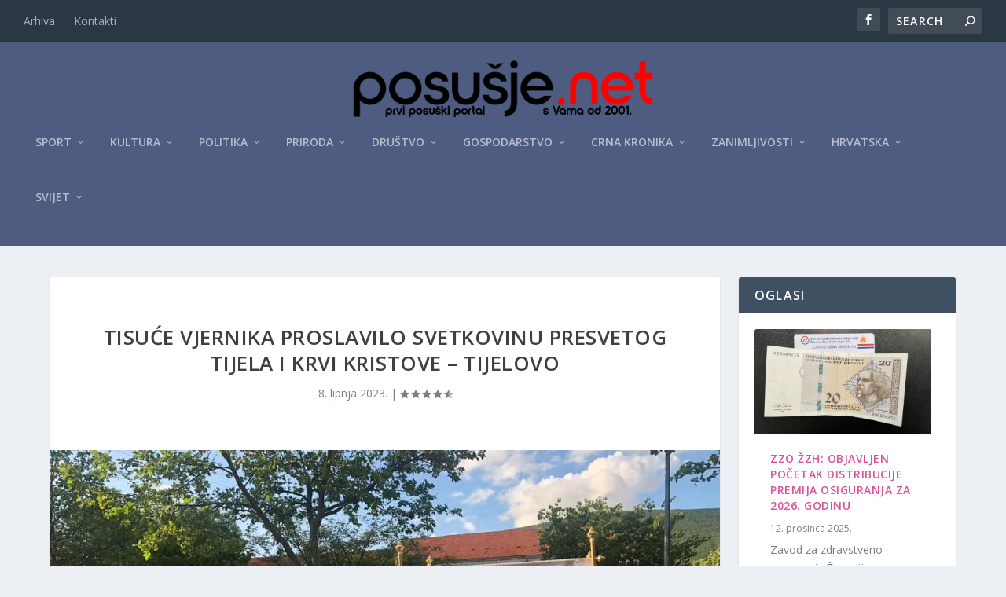

--- FILE ---
content_type: text/html; charset=UTF-8
request_url: https://posusje.net/tisuce-vjernika-proslavilo-svetkovinu-presvetog-tijela-i-krvi-kristove-tijelovo/
body_size: 31064
content:
<!DOCTYPE html>
<!--[if IE 6]>
<html id="ie6" lang="hr">
<![endif]-->
<!--[if IE 7]>
<html id="ie7" lang="hr">
<![endif]-->
<!--[if IE 8]>
<html id="ie8" lang="hr">
<![endif]-->
<!--[if !(IE 6) | !(IE 7) | !(IE 8)  ]><!-->
<html lang="hr">
<!--<![endif]-->
<head>
<meta charset="UTF-8" />
<meta http-equiv="X-UA-Compatible" content="IE=edge">
<link rel="pingback" href="https://posusje.net/xmlrpc.php" />
<!--[if lt IE 9]>
<script src="https://posusje.net/wp-content/themes/Extra/scripts/ext/html5.js" type="text/javascript"></script>
<![endif]-->
<script type="text/javascript">
document.documentElement.className = 'js';
</script>
<link rel="preconnect" href="https://fonts.gstatic.com" crossorigin /><meta name='robots' content='index, follow, max-image-preview:large, max-snippet:-1, max-video-preview:-1' />
<script type="text/javascript">
let jqueryParams=[],jQuery=function(r){return jqueryParams=[...jqueryParams,r],jQuery},$=function(r){return jqueryParams=[...jqueryParams,r],$};window.jQuery=jQuery,window.$=jQuery;let customHeadScripts=!1;jQuery.fn=jQuery.prototype={},$.fn=jQuery.prototype={},jQuery.noConflict=function(r){if(window.jQuery)return jQuery=window.jQuery,$=window.jQuery,customHeadScripts=!0,jQuery.noConflict},jQuery.ready=function(r){jqueryParams=[...jqueryParams,r]},$.ready=function(r){jqueryParams=[...jqueryParams,r]},jQuery.load=function(r){jqueryParams=[...jqueryParams,r]},$.load=function(r){jqueryParams=[...jqueryParams,r]},jQuery.fn.ready=function(r){jqueryParams=[...jqueryParams,r]},$.fn.ready=function(r){jqueryParams=[...jqueryParams,r]};</script>
<!-- This site is optimized with the Yoast SEO plugin v26.5 - https://yoast.com/wordpress/plugins/seo/ -->
<title>TISUĆE VJERNIKA PROSLAVILO SVETKOVINU PRESVETOG TIJELA I KRVI KRISTOVE – TIJELOVO - Posušje net</title>
<link rel="canonical" href="https://posusje.net/tisuce-vjernika-proslavilo-svetkovinu-presvetog-tijela-i-krvi-kristove-tijelovo/" />
<meta property="og:locale" content="hr_HR" />
<meta property="og:type" content="article" />
<meta property="og:title" content="TISUĆE VJERNIKA PROSLAVILO SVETKOVINU PRESVETOG TIJELA I KRVI KRISTOVE – TIJELOVO - Posušje net" />
<meta property="og:description" content="Danas slavimo Tijelovo, sjećanje na posljednju večeru na Veliki četvrtak koju je dan uoči svoje muke i smrti Isus održao sa svojim učenicima, ali kako je zbog muke Gospodnje na taj dan crkva zaokupljena drugim obredima, nije se moglo ovo Otajstvo proslaviti onako kako to dolikuje značenju i uzvišenosti ovog Sakramenta. Svetkovina Tijelova na poseban [&hellip;]" />
<meta property="og:url" content="https://posusje.net/tisuce-vjernika-proslavilo-svetkovinu-presvetog-tijela-i-krvi-kristove-tijelovo/" />
<meta property="og:site_name" content="Posušje net" />
<meta property="article:published_time" content="2023-06-08T19:47:57+00:00" />
<meta property="article:modified_time" content="2023-06-08T19:48:02+00:00" />
<meta property="og:image" content="https://posusje.net/wp-content/uploads/2023/06/FB_IMG_1686248855125.jpg" />
<meta property="og:image:width" content="1080" />
<meta property="og:image:height" content="810" />
<meta property="og:image:type" content="image/jpeg" />
<meta name="author" content="Posusje Net" />
<meta name="twitter:card" content="summary_large_image" />
<meta name="twitter:label1" content="Napisao/la" />
<meta name="twitter:data1" content="Posusje Net" />
<meta name="twitter:label2" content="Procijenjeno vrijeme čitanja" />
<meta name="twitter:data2" content="2 minute" />
<script type="application/ld+json" class="yoast-schema-graph">{"@context":"https://schema.org","@graph":[{"@type":"WebPage","@id":"https://posusje.net/tisuce-vjernika-proslavilo-svetkovinu-presvetog-tijela-i-krvi-kristove-tijelovo/","url":"https://posusje.net/tisuce-vjernika-proslavilo-svetkovinu-presvetog-tijela-i-krvi-kristove-tijelovo/","name":"TISUĆE VJERNIKA PROSLAVILO SVETKOVINU PRESVETOG TIJELA I KRVI KRISTOVE – TIJELOVO - Posušje net","isPartOf":{"@id":"https://posusje.net/#website"},"primaryImageOfPage":{"@id":"https://posusje.net/tisuce-vjernika-proslavilo-svetkovinu-presvetog-tijela-i-krvi-kristove-tijelovo/#primaryimage"},"image":{"@id":"https://posusje.net/tisuce-vjernika-proslavilo-svetkovinu-presvetog-tijela-i-krvi-kristove-tijelovo/#primaryimage"},"thumbnailUrl":"https://posusje.net/wp-content/uploads/2023/06/FB_IMG_1686248855125.jpg","datePublished":"2023-06-08T19:47:57+00:00","dateModified":"2023-06-08T19:48:02+00:00","author":{"@id":"https://posusje.net/#/schema/person/d8cbcef079abf7024babd4eef20d4d3d"},"breadcrumb":{"@id":"https://posusje.net/tisuce-vjernika-proslavilo-svetkovinu-presvetog-tijela-i-krvi-kristove-tijelovo/#breadcrumb"},"inLanguage":"hr","potentialAction":[{"@type":"ReadAction","target":["https://posusje.net/tisuce-vjernika-proslavilo-svetkovinu-presvetog-tijela-i-krvi-kristove-tijelovo/"]}]},{"@type":"ImageObject","inLanguage":"hr","@id":"https://posusje.net/tisuce-vjernika-proslavilo-svetkovinu-presvetog-tijela-i-krvi-kristove-tijelovo/#primaryimage","url":"https://posusje.net/wp-content/uploads/2023/06/FB_IMG_1686248855125.jpg","contentUrl":"https://posusje.net/wp-content/uploads/2023/06/FB_IMG_1686248855125.jpg","width":1080,"height":810},{"@type":"BreadcrumbList","@id":"https://posusje.net/tisuce-vjernika-proslavilo-svetkovinu-presvetog-tijela-i-krvi-kristove-tijelovo/#breadcrumb","itemListElement":[{"@type":"ListItem","position":1,"name":"Početna stranica","item":"https://posusje.net/"},{"@type":"ListItem","position":2,"name":"TISUĆE VJERNIKA PROSLAVILO SVETKOVINU PRESVETOG TIJELA I KRVI KRISTOVE – TIJELOVO"}]},{"@type":"WebSite","@id":"https://posusje.net/#website","url":"https://posusje.net/","name":"Posušje.net","description":"Prvi posuški portal, s vama od 2001.","potentialAction":[{"@type":"SearchAction","target":{"@type":"EntryPoint","urlTemplate":"https://posusje.net/?s={search_term_string}"},"query-input":{"@type":"PropertyValueSpecification","valueRequired":true,"valueName":"search_term_string"}}],"inLanguage":"hr"},{"@type":"Person","@id":"https://posusje.net/#/schema/person/d8cbcef079abf7024babd4eef20d4d3d","name":"Posusje Net","image":{"@type":"ImageObject","inLanguage":"hr","@id":"https://posusje.net/#/schema/person/image/","url":"https://secure.gravatar.com/avatar/f772c25f75d943ff79f19c642e67312c99ebe2988bde7c1546af1b04c47d194f?s=96&d=mm&r=g","contentUrl":"https://secure.gravatar.com/avatar/f772c25f75d943ff79f19c642e67312c99ebe2988bde7c1546af1b04c47d194f?s=96&d=mm&r=g","caption":"Posusje Net"},"sameAs":["http://www.posusje.net"]}]}</script>
<!-- / Yoast SEO plugin. -->
<link rel='dns-prefetch' href='//fonts.googleapis.com' />
<link rel='dns-prefetch' href='//www.googletagmanager.com' />
<link rel='dns-prefetch' href='//pagead2.googlesyndication.com' />
<link rel="alternate" type="application/rss+xml" title="Posušje net &raquo; Kanal" href="https://posusje.net/feed/" />
<link rel="alternate" type="application/rss+xml" title="Posušje net &raquo; Kanal komentara" href="https://posusje.net/comments/feed/" />
<link rel="alternate" type="application/rss+xml" title="Posušje net &raquo; TISUĆE VJERNIKA PROSLAVILO SVETKOVINU PRESVETOG TIJELA I KRVI KRISTOVE – TIJELOVO Kanal komentara" href="https://posusje.net/tisuce-vjernika-proslavilo-svetkovinu-presvetog-tijela-i-krvi-kristove-tijelovo/feed/" />
<link rel="alternate" title="oEmbed (JSON)" type="application/json+oembed" href="https://posusje.net/wp-json/oembed/1.0/embed?url=https%3A%2F%2Fposusje.net%2Ftisuce-vjernika-proslavilo-svetkovinu-presvetog-tijela-i-krvi-kristove-tijelovo%2F" />
<link rel="alternate" title="oEmbed (XML)" type="text/xml+oembed" href="https://posusje.net/wp-json/oembed/1.0/embed?url=https%3A%2F%2Fposusje.net%2Ftisuce-vjernika-proslavilo-svetkovinu-presvetog-tijela-i-krvi-kristove-tijelovo%2F&#038;format=xml" />
<meta content="Extra Child Theme v.1.3" name="generator"/><style id='wp-block-library-inline-css' type='text/css'>
:root{--wp-block-synced-color:#7a00df;--wp-block-synced-color--rgb:122,0,223;--wp-bound-block-color:var(--wp-block-synced-color);--wp-editor-canvas-background:#ddd;--wp-admin-theme-color:#007cba;--wp-admin-theme-color--rgb:0,124,186;--wp-admin-theme-color-darker-10:#006ba1;--wp-admin-theme-color-darker-10--rgb:0,107,160.5;--wp-admin-theme-color-darker-20:#005a87;--wp-admin-theme-color-darker-20--rgb:0,90,135;--wp-admin-border-width-focus:2px}@media (min-resolution:192dpi){:root{--wp-admin-border-width-focus:1.5px}}.wp-element-button{cursor:pointer}:root .has-very-light-gray-background-color{background-color:#eee}:root .has-very-dark-gray-background-color{background-color:#313131}:root .has-very-light-gray-color{color:#eee}:root .has-very-dark-gray-color{color:#313131}:root .has-vivid-green-cyan-to-vivid-cyan-blue-gradient-background{background:linear-gradient(135deg,#00d084,#0693e3)}:root .has-purple-crush-gradient-background{background:linear-gradient(135deg,#34e2e4,#4721fb 50%,#ab1dfe)}:root .has-hazy-dawn-gradient-background{background:linear-gradient(135deg,#faaca8,#dad0ec)}:root .has-subdued-olive-gradient-background{background:linear-gradient(135deg,#fafae1,#67a671)}:root .has-atomic-cream-gradient-background{background:linear-gradient(135deg,#fdd79a,#004a59)}:root .has-nightshade-gradient-background{background:linear-gradient(135deg,#330968,#31cdcf)}:root .has-midnight-gradient-background{background:linear-gradient(135deg,#020381,#2874fc)}:root{--wp--preset--font-size--normal:16px;--wp--preset--font-size--huge:42px}.has-regular-font-size{font-size:1em}.has-larger-font-size{font-size:2.625em}.has-normal-font-size{font-size:var(--wp--preset--font-size--normal)}.has-huge-font-size{font-size:var(--wp--preset--font-size--huge)}.has-text-align-center{text-align:center}.has-text-align-left{text-align:left}.has-text-align-right{text-align:right}.has-fit-text{white-space:nowrap!important}#end-resizable-editor-section{display:none}.aligncenter{clear:both}.items-justified-left{justify-content:flex-start}.items-justified-center{justify-content:center}.items-justified-right{justify-content:flex-end}.items-justified-space-between{justify-content:space-between}.screen-reader-text{border:0;clip-path:inset(50%);height:1px;margin:-1px;overflow:hidden;padding:0;position:absolute;width:1px;word-wrap:normal!important}.screen-reader-text:focus{background-color:#ddd;clip-path:none;color:#444;display:block;font-size:1em;height:auto;left:5px;line-height:normal;padding:15px 23px 14px;text-decoration:none;top:5px;width:auto;z-index:100000}html :where(.has-border-color){border-style:solid}html :where([style*=border-top-color]){border-top-style:solid}html :where([style*=border-right-color]){border-right-style:solid}html :where([style*=border-bottom-color]){border-bottom-style:solid}html :where([style*=border-left-color]){border-left-style:solid}html :where([style*=border-width]){border-style:solid}html :where([style*=border-top-width]){border-top-style:solid}html :where([style*=border-right-width]){border-right-style:solid}html :where([style*=border-bottom-width]){border-bottom-style:solid}html :where([style*=border-left-width]){border-left-style:solid}html :where(img[class*=wp-image-]){height:auto;max-width:100%}:where(figure){margin:0 0 1em}html :where(.is-position-sticky){--wp-admin--admin-bar--position-offset:var(--wp-admin--admin-bar--height,0px)}@media screen and (max-width:600px){html :where(.is-position-sticky){--wp-admin--admin-bar--position-offset:0px}}
/*# sourceURL=wp-block-library-inline-css */
</style><style id='wp-block-image-inline-css' type='text/css'>
.wp-block-image>a,.wp-block-image>figure>a{display:inline-block}.wp-block-image img{box-sizing:border-box;height:auto;max-width:100%;vertical-align:bottom}@media not (prefers-reduced-motion){.wp-block-image img.hide{visibility:hidden}.wp-block-image img.show{animation:show-content-image .4s}}.wp-block-image[style*=border-radius] img,.wp-block-image[style*=border-radius]>a{border-radius:inherit}.wp-block-image.has-custom-border img{box-sizing:border-box}.wp-block-image.aligncenter{text-align:center}.wp-block-image.alignfull>a,.wp-block-image.alignwide>a{width:100%}.wp-block-image.alignfull img,.wp-block-image.alignwide img{height:auto;width:100%}.wp-block-image .aligncenter,.wp-block-image .alignleft,.wp-block-image .alignright,.wp-block-image.aligncenter,.wp-block-image.alignleft,.wp-block-image.alignright{display:table}.wp-block-image .aligncenter>figcaption,.wp-block-image .alignleft>figcaption,.wp-block-image .alignright>figcaption,.wp-block-image.aligncenter>figcaption,.wp-block-image.alignleft>figcaption,.wp-block-image.alignright>figcaption{caption-side:bottom;display:table-caption}.wp-block-image .alignleft{float:left;margin:.5em 1em .5em 0}.wp-block-image .alignright{float:right;margin:.5em 0 .5em 1em}.wp-block-image .aligncenter{margin-left:auto;margin-right:auto}.wp-block-image :where(figcaption){margin-bottom:1em;margin-top:.5em}.wp-block-image.is-style-circle-mask img{border-radius:9999px}@supports ((-webkit-mask-image:none) or (mask-image:none)) or (-webkit-mask-image:none){.wp-block-image.is-style-circle-mask img{border-radius:0;-webkit-mask-image:url('data:image/svg+xml;utf8,<svg viewBox="0 0 100 100" xmlns="http://www.w3.org/2000/svg"><circle cx="50" cy="50" r="50"/></svg>');mask-image:url('data:image/svg+xml;utf8,<svg viewBox="0 0 100 100" xmlns="http://www.w3.org/2000/svg"><circle cx="50" cy="50" r="50"/></svg>');mask-mode:alpha;-webkit-mask-position:center;mask-position:center;-webkit-mask-repeat:no-repeat;mask-repeat:no-repeat;-webkit-mask-size:contain;mask-size:contain}}:root :where(.wp-block-image.is-style-rounded img,.wp-block-image .is-style-rounded img){border-radius:9999px}.wp-block-image figure{margin:0}.wp-lightbox-container{display:flex;flex-direction:column;position:relative}.wp-lightbox-container img{cursor:zoom-in}.wp-lightbox-container img:hover+button{opacity:1}.wp-lightbox-container button{align-items:center;backdrop-filter:blur(16px) saturate(180%);background-color:#5a5a5a40;border:none;border-radius:4px;cursor:zoom-in;display:flex;height:20px;justify-content:center;opacity:0;padding:0;position:absolute;right:16px;text-align:center;top:16px;width:20px;z-index:100}@media not (prefers-reduced-motion){.wp-lightbox-container button{transition:opacity .2s ease}}.wp-lightbox-container button:focus-visible{outline:3px auto #5a5a5a40;outline:3px auto -webkit-focus-ring-color;outline-offset:3px}.wp-lightbox-container button:hover{cursor:pointer;opacity:1}.wp-lightbox-container button:focus{opacity:1}.wp-lightbox-container button:focus,.wp-lightbox-container button:hover,.wp-lightbox-container button:not(:hover):not(:active):not(.has-background){background-color:#5a5a5a40;border:none}.wp-lightbox-overlay{box-sizing:border-box;cursor:zoom-out;height:100vh;left:0;overflow:hidden;position:fixed;top:0;visibility:hidden;width:100%;z-index:100000}.wp-lightbox-overlay .close-button{align-items:center;cursor:pointer;display:flex;justify-content:center;min-height:40px;min-width:40px;padding:0;position:absolute;right:calc(env(safe-area-inset-right) + 16px);top:calc(env(safe-area-inset-top) + 16px);z-index:5000000}.wp-lightbox-overlay .close-button:focus,.wp-lightbox-overlay .close-button:hover,.wp-lightbox-overlay .close-button:not(:hover):not(:active):not(.has-background){background:none;border:none}.wp-lightbox-overlay .lightbox-image-container{height:var(--wp--lightbox-container-height);left:50%;overflow:hidden;position:absolute;top:50%;transform:translate(-50%,-50%);transform-origin:top left;width:var(--wp--lightbox-container-width);z-index:9999999999}.wp-lightbox-overlay .wp-block-image{align-items:center;box-sizing:border-box;display:flex;height:100%;justify-content:center;margin:0;position:relative;transform-origin:0 0;width:100%;z-index:3000000}.wp-lightbox-overlay .wp-block-image img{height:var(--wp--lightbox-image-height);min-height:var(--wp--lightbox-image-height);min-width:var(--wp--lightbox-image-width);width:var(--wp--lightbox-image-width)}.wp-lightbox-overlay .wp-block-image figcaption{display:none}.wp-lightbox-overlay button{background:none;border:none}.wp-lightbox-overlay .scrim{background-color:#fff;height:100%;opacity:.9;position:absolute;width:100%;z-index:2000000}.wp-lightbox-overlay.active{visibility:visible}@media not (prefers-reduced-motion){.wp-lightbox-overlay.active{animation:turn-on-visibility .25s both}.wp-lightbox-overlay.active img{animation:turn-on-visibility .35s both}.wp-lightbox-overlay.show-closing-animation:not(.active){animation:turn-off-visibility .35s both}.wp-lightbox-overlay.show-closing-animation:not(.active) img{animation:turn-off-visibility .25s both}.wp-lightbox-overlay.zoom.active{animation:none;opacity:1;visibility:visible}.wp-lightbox-overlay.zoom.active .lightbox-image-container{animation:lightbox-zoom-in .4s}.wp-lightbox-overlay.zoom.active .lightbox-image-container img{animation:none}.wp-lightbox-overlay.zoom.active .scrim{animation:turn-on-visibility .4s forwards}.wp-lightbox-overlay.zoom.show-closing-animation:not(.active){animation:none}.wp-lightbox-overlay.zoom.show-closing-animation:not(.active) .lightbox-image-container{animation:lightbox-zoom-out .4s}.wp-lightbox-overlay.zoom.show-closing-animation:not(.active) .lightbox-image-container img{animation:none}.wp-lightbox-overlay.zoom.show-closing-animation:not(.active) .scrim{animation:turn-off-visibility .4s forwards}}@keyframes show-content-image{0%{visibility:hidden}99%{visibility:hidden}to{visibility:visible}}@keyframes turn-on-visibility{0%{opacity:0}to{opacity:1}}@keyframes turn-off-visibility{0%{opacity:1;visibility:visible}99%{opacity:0;visibility:visible}to{opacity:0;visibility:hidden}}@keyframes lightbox-zoom-in{0%{transform:translate(calc((-100vw + var(--wp--lightbox-scrollbar-width))/2 + var(--wp--lightbox-initial-left-position)),calc(-50vh + var(--wp--lightbox-initial-top-position))) scale(var(--wp--lightbox-scale))}to{transform:translate(-50%,-50%) scale(1)}}@keyframes lightbox-zoom-out{0%{transform:translate(-50%,-50%) scale(1);visibility:visible}99%{visibility:visible}to{transform:translate(calc((-100vw + var(--wp--lightbox-scrollbar-width))/2 + var(--wp--lightbox-initial-left-position)),calc(-50vh + var(--wp--lightbox-initial-top-position))) scale(var(--wp--lightbox-scale));visibility:hidden}}
/*# sourceURL=https://posusje.net/wp-includes/blocks/image/style.min.css */
</style>
<style id='wp-block-image-theme-inline-css' type='text/css'>
:root :where(.wp-block-image figcaption){color:#555;font-size:13px;text-align:center}.is-dark-theme :root :where(.wp-block-image figcaption){color:#ffffffa6}.wp-block-image{margin:0 0 1em}
/*# sourceURL=https://posusje.net/wp-includes/blocks/image/theme.min.css */
</style>
<style id='global-styles-inline-css' type='text/css'>
:root{--wp--preset--aspect-ratio--square: 1;--wp--preset--aspect-ratio--4-3: 4/3;--wp--preset--aspect-ratio--3-4: 3/4;--wp--preset--aspect-ratio--3-2: 3/2;--wp--preset--aspect-ratio--2-3: 2/3;--wp--preset--aspect-ratio--16-9: 16/9;--wp--preset--aspect-ratio--9-16: 9/16;--wp--preset--color--black: #000000;--wp--preset--color--cyan-bluish-gray: #abb8c3;--wp--preset--color--white: #ffffff;--wp--preset--color--pale-pink: #f78da7;--wp--preset--color--vivid-red: #cf2e2e;--wp--preset--color--luminous-vivid-orange: #ff6900;--wp--preset--color--luminous-vivid-amber: #fcb900;--wp--preset--color--light-green-cyan: #7bdcb5;--wp--preset--color--vivid-green-cyan: #00d084;--wp--preset--color--pale-cyan-blue: #8ed1fc;--wp--preset--color--vivid-cyan-blue: #0693e3;--wp--preset--color--vivid-purple: #9b51e0;--wp--preset--gradient--vivid-cyan-blue-to-vivid-purple: linear-gradient(135deg,rgb(6,147,227) 0%,rgb(155,81,224) 100%);--wp--preset--gradient--light-green-cyan-to-vivid-green-cyan: linear-gradient(135deg,rgb(122,220,180) 0%,rgb(0,208,130) 100%);--wp--preset--gradient--luminous-vivid-amber-to-luminous-vivid-orange: linear-gradient(135deg,rgb(252,185,0) 0%,rgb(255,105,0) 100%);--wp--preset--gradient--luminous-vivid-orange-to-vivid-red: linear-gradient(135deg,rgb(255,105,0) 0%,rgb(207,46,46) 100%);--wp--preset--gradient--very-light-gray-to-cyan-bluish-gray: linear-gradient(135deg,rgb(238,238,238) 0%,rgb(169,184,195) 100%);--wp--preset--gradient--cool-to-warm-spectrum: linear-gradient(135deg,rgb(74,234,220) 0%,rgb(151,120,209) 20%,rgb(207,42,186) 40%,rgb(238,44,130) 60%,rgb(251,105,98) 80%,rgb(254,248,76) 100%);--wp--preset--gradient--blush-light-purple: linear-gradient(135deg,rgb(255,206,236) 0%,rgb(152,150,240) 100%);--wp--preset--gradient--blush-bordeaux: linear-gradient(135deg,rgb(254,205,165) 0%,rgb(254,45,45) 50%,rgb(107,0,62) 100%);--wp--preset--gradient--luminous-dusk: linear-gradient(135deg,rgb(255,203,112) 0%,rgb(199,81,192) 50%,rgb(65,88,208) 100%);--wp--preset--gradient--pale-ocean: linear-gradient(135deg,rgb(255,245,203) 0%,rgb(182,227,212) 50%,rgb(51,167,181) 100%);--wp--preset--gradient--electric-grass: linear-gradient(135deg,rgb(202,248,128) 0%,rgb(113,206,126) 100%);--wp--preset--gradient--midnight: linear-gradient(135deg,rgb(2,3,129) 0%,rgb(40,116,252) 100%);--wp--preset--font-size--small: 13px;--wp--preset--font-size--medium: 20px;--wp--preset--font-size--large: 36px;--wp--preset--font-size--x-large: 42px;--wp--preset--spacing--20: 0.44rem;--wp--preset--spacing--30: 0.67rem;--wp--preset--spacing--40: 1rem;--wp--preset--spacing--50: 1.5rem;--wp--preset--spacing--60: 2.25rem;--wp--preset--spacing--70: 3.38rem;--wp--preset--spacing--80: 5.06rem;--wp--preset--shadow--natural: 6px 6px 9px rgba(0, 0, 0, 0.2);--wp--preset--shadow--deep: 12px 12px 50px rgba(0, 0, 0, 0.4);--wp--preset--shadow--sharp: 6px 6px 0px rgba(0, 0, 0, 0.2);--wp--preset--shadow--outlined: 6px 6px 0px -3px rgb(255, 255, 255), 6px 6px rgb(0, 0, 0);--wp--preset--shadow--crisp: 6px 6px 0px rgb(0, 0, 0);}:root { --wp--style--global--content-size: 856px;--wp--style--global--wide-size: 1280px; }:where(body) { margin: 0; }.wp-site-blocks > .alignleft { float: left; margin-right: 2em; }.wp-site-blocks > .alignright { float: right; margin-left: 2em; }.wp-site-blocks > .aligncenter { justify-content: center; margin-left: auto; margin-right: auto; }:where(.is-layout-flex){gap: 0.5em;}:where(.is-layout-grid){gap: 0.5em;}.is-layout-flow > .alignleft{float: left;margin-inline-start: 0;margin-inline-end: 2em;}.is-layout-flow > .alignright{float: right;margin-inline-start: 2em;margin-inline-end: 0;}.is-layout-flow > .aligncenter{margin-left: auto !important;margin-right: auto !important;}.is-layout-constrained > .alignleft{float: left;margin-inline-start: 0;margin-inline-end: 2em;}.is-layout-constrained > .alignright{float: right;margin-inline-start: 2em;margin-inline-end: 0;}.is-layout-constrained > .aligncenter{margin-left: auto !important;margin-right: auto !important;}.is-layout-constrained > :where(:not(.alignleft):not(.alignright):not(.alignfull)){max-width: var(--wp--style--global--content-size);margin-left: auto !important;margin-right: auto !important;}.is-layout-constrained > .alignwide{max-width: var(--wp--style--global--wide-size);}body .is-layout-flex{display: flex;}.is-layout-flex{flex-wrap: wrap;align-items: center;}.is-layout-flex > :is(*, div){margin: 0;}body .is-layout-grid{display: grid;}.is-layout-grid > :is(*, div){margin: 0;}body{padding-top: 0px;padding-right: 0px;padding-bottom: 0px;padding-left: 0px;}:root :where(.wp-element-button, .wp-block-button__link){background-color: #32373c;border-width: 0;color: #fff;font-family: inherit;font-size: inherit;font-style: inherit;font-weight: inherit;letter-spacing: inherit;line-height: inherit;padding-top: calc(0.667em + 2px);padding-right: calc(1.333em + 2px);padding-bottom: calc(0.667em + 2px);padding-left: calc(1.333em + 2px);text-decoration: none;text-transform: inherit;}.has-black-color{color: var(--wp--preset--color--black) !important;}.has-cyan-bluish-gray-color{color: var(--wp--preset--color--cyan-bluish-gray) !important;}.has-white-color{color: var(--wp--preset--color--white) !important;}.has-pale-pink-color{color: var(--wp--preset--color--pale-pink) !important;}.has-vivid-red-color{color: var(--wp--preset--color--vivid-red) !important;}.has-luminous-vivid-orange-color{color: var(--wp--preset--color--luminous-vivid-orange) !important;}.has-luminous-vivid-amber-color{color: var(--wp--preset--color--luminous-vivid-amber) !important;}.has-light-green-cyan-color{color: var(--wp--preset--color--light-green-cyan) !important;}.has-vivid-green-cyan-color{color: var(--wp--preset--color--vivid-green-cyan) !important;}.has-pale-cyan-blue-color{color: var(--wp--preset--color--pale-cyan-blue) !important;}.has-vivid-cyan-blue-color{color: var(--wp--preset--color--vivid-cyan-blue) !important;}.has-vivid-purple-color{color: var(--wp--preset--color--vivid-purple) !important;}.has-black-background-color{background-color: var(--wp--preset--color--black) !important;}.has-cyan-bluish-gray-background-color{background-color: var(--wp--preset--color--cyan-bluish-gray) !important;}.has-white-background-color{background-color: var(--wp--preset--color--white) !important;}.has-pale-pink-background-color{background-color: var(--wp--preset--color--pale-pink) !important;}.has-vivid-red-background-color{background-color: var(--wp--preset--color--vivid-red) !important;}.has-luminous-vivid-orange-background-color{background-color: var(--wp--preset--color--luminous-vivid-orange) !important;}.has-luminous-vivid-amber-background-color{background-color: var(--wp--preset--color--luminous-vivid-amber) !important;}.has-light-green-cyan-background-color{background-color: var(--wp--preset--color--light-green-cyan) !important;}.has-vivid-green-cyan-background-color{background-color: var(--wp--preset--color--vivid-green-cyan) !important;}.has-pale-cyan-blue-background-color{background-color: var(--wp--preset--color--pale-cyan-blue) !important;}.has-vivid-cyan-blue-background-color{background-color: var(--wp--preset--color--vivid-cyan-blue) !important;}.has-vivid-purple-background-color{background-color: var(--wp--preset--color--vivid-purple) !important;}.has-black-border-color{border-color: var(--wp--preset--color--black) !important;}.has-cyan-bluish-gray-border-color{border-color: var(--wp--preset--color--cyan-bluish-gray) !important;}.has-white-border-color{border-color: var(--wp--preset--color--white) !important;}.has-pale-pink-border-color{border-color: var(--wp--preset--color--pale-pink) !important;}.has-vivid-red-border-color{border-color: var(--wp--preset--color--vivid-red) !important;}.has-luminous-vivid-orange-border-color{border-color: var(--wp--preset--color--luminous-vivid-orange) !important;}.has-luminous-vivid-amber-border-color{border-color: var(--wp--preset--color--luminous-vivid-amber) !important;}.has-light-green-cyan-border-color{border-color: var(--wp--preset--color--light-green-cyan) !important;}.has-vivid-green-cyan-border-color{border-color: var(--wp--preset--color--vivid-green-cyan) !important;}.has-pale-cyan-blue-border-color{border-color: var(--wp--preset--color--pale-cyan-blue) !important;}.has-vivid-cyan-blue-border-color{border-color: var(--wp--preset--color--vivid-cyan-blue) !important;}.has-vivid-purple-border-color{border-color: var(--wp--preset--color--vivid-purple) !important;}.has-vivid-cyan-blue-to-vivid-purple-gradient-background{background: var(--wp--preset--gradient--vivid-cyan-blue-to-vivid-purple) !important;}.has-light-green-cyan-to-vivid-green-cyan-gradient-background{background: var(--wp--preset--gradient--light-green-cyan-to-vivid-green-cyan) !important;}.has-luminous-vivid-amber-to-luminous-vivid-orange-gradient-background{background: var(--wp--preset--gradient--luminous-vivid-amber-to-luminous-vivid-orange) !important;}.has-luminous-vivid-orange-to-vivid-red-gradient-background{background: var(--wp--preset--gradient--luminous-vivid-orange-to-vivid-red) !important;}.has-very-light-gray-to-cyan-bluish-gray-gradient-background{background: var(--wp--preset--gradient--very-light-gray-to-cyan-bluish-gray) !important;}.has-cool-to-warm-spectrum-gradient-background{background: var(--wp--preset--gradient--cool-to-warm-spectrum) !important;}.has-blush-light-purple-gradient-background{background: var(--wp--preset--gradient--blush-light-purple) !important;}.has-blush-bordeaux-gradient-background{background: var(--wp--preset--gradient--blush-bordeaux) !important;}.has-luminous-dusk-gradient-background{background: var(--wp--preset--gradient--luminous-dusk) !important;}.has-pale-ocean-gradient-background{background: var(--wp--preset--gradient--pale-ocean) !important;}.has-electric-grass-gradient-background{background: var(--wp--preset--gradient--electric-grass) !important;}.has-midnight-gradient-background{background: var(--wp--preset--gradient--midnight) !important;}.has-small-font-size{font-size: var(--wp--preset--font-size--small) !important;}.has-medium-font-size{font-size: var(--wp--preset--font-size--medium) !important;}.has-large-font-size{font-size: var(--wp--preset--font-size--large) !important;}.has-x-large-font-size{font-size: var(--wp--preset--font-size--x-large) !important;}
/*# sourceURL=global-styles-inline-css */
</style>
<link rel='stylesheet' id='extra-fonts-css' href='https://fonts.googleapis.com/css?family=Open+Sans:300italic,400italic,600italic,700italic,800italic,400,300,600,700,800&#038;subset=latin,latin-ext' type='text/css' media='all' />
<!-- <link rel='stylesheet' id='extra-style-parent-css' href='https://posusje.net/wp-content/themes/Extra/style.min.css?ver=4.27.5' type='text/css' media='all' /> -->
<link rel="stylesheet" type="text/css" href="//posusje.net/wp-content/cache/wpfc-minified/g520jhwt/bxy86.css" media="all"/>
<style id='extra-dynamic-critical-inline-css' type='text/css'>
@font-face{font-family:ETmodules;font-display:block;src:url(//posusje.net/wp-content/themes/Extra/core/admin/fonts/modules/all/modules.eot);src:url(//posusje.net/wp-content/themes/Extra/core/admin/fonts/modules/all/modules.eot?#iefix) format("embedded-opentype"),url(//posusje.net/wp-content/themes/Extra/core/admin/fonts/modules/all/modules.woff) format("woff"),url(//posusje.net/wp-content/themes/Extra/core/admin/fonts/modules/all/modules.ttf) format("truetype"),url(//posusje.net/wp-content/themes/Extra/core/admin/fonts/modules/all/modules.svg#ETmodules) format("svg");font-weight:400;font-style:normal}
.et_audio_content,.et_link_content,.et_quote_content{background-color:#2ea3f2}.et_pb_post .et-pb-controllers a{margin-bottom:10px}.format-gallery .et-pb-controllers{bottom:0}.et_pb_blog_grid .et_audio_content{margin-bottom:19px}.et_pb_row .et_pb_blog_grid .et_pb_post .et_pb_slide{min-height:180px}.et_audio_content .wp-block-audio{margin:0;padding:0}.et_audio_content h2{line-height:44px}.et_pb_column_1_2 .et_audio_content h2,.et_pb_column_1_3 .et_audio_content h2,.et_pb_column_1_4 .et_audio_content h2,.et_pb_column_1_5 .et_audio_content h2,.et_pb_column_1_6 .et_audio_content h2,.et_pb_column_2_5 .et_audio_content h2,.et_pb_column_3_5 .et_audio_content h2,.et_pb_column_3_8 .et_audio_content h2{margin-bottom:9px;margin-top:0}.et_pb_column_1_2 .et_audio_content,.et_pb_column_3_5 .et_audio_content{padding:35px 40px}.et_pb_column_1_2 .et_audio_content h2,.et_pb_column_3_5 .et_audio_content h2{line-height:32px}.et_pb_column_1_3 .et_audio_content,.et_pb_column_1_4 .et_audio_content,.et_pb_column_1_5 .et_audio_content,.et_pb_column_1_6 .et_audio_content,.et_pb_column_2_5 .et_audio_content,.et_pb_column_3_8 .et_audio_content{padding:35px 20px}.et_pb_column_1_3 .et_audio_content h2,.et_pb_column_1_4 .et_audio_content h2,.et_pb_column_1_5 .et_audio_content h2,.et_pb_column_1_6 .et_audio_content h2,.et_pb_column_2_5 .et_audio_content h2,.et_pb_column_3_8 .et_audio_content h2{font-size:18px;line-height:26px}article.et_pb_has_overlay .et_pb_blog_image_container{position:relative}.et_pb_post>.et_main_video_container{position:relative;margin-bottom:30px}.et_pb_post .et_pb_video_overlay .et_pb_video_play{color:#fff}.et_pb_post .et_pb_video_overlay_hover:hover{background:rgba(0,0,0,.6)}.et_audio_content,.et_link_content,.et_quote_content{text-align:center;word-wrap:break-word;position:relative;padding:50px 60px}.et_audio_content h2,.et_link_content a.et_link_main_url,.et_link_content h2,.et_quote_content blockquote cite,.et_quote_content blockquote p{color:#fff!important}.et_quote_main_link{position:absolute;text-indent:-9999px;width:100%;height:100%;display:block;top:0;left:0}.et_quote_content blockquote{padding:0;margin:0;border:none}.et_audio_content h2,.et_link_content h2,.et_quote_content blockquote p{margin-top:0}.et_audio_content h2{margin-bottom:20px}.et_audio_content h2,.et_link_content h2,.et_quote_content blockquote p{line-height:44px}.et_link_content a.et_link_main_url,.et_quote_content blockquote cite{font-size:18px;font-weight:200}.et_quote_content blockquote cite{font-style:normal}.et_pb_column_2_3 .et_quote_content{padding:50px 42px 45px}.et_pb_column_2_3 .et_audio_content,.et_pb_column_2_3 .et_link_content{padding:40px 40px 45px}.et_pb_column_1_2 .et_audio_content,.et_pb_column_1_2 .et_link_content,.et_pb_column_1_2 .et_quote_content,.et_pb_column_3_5 .et_audio_content,.et_pb_column_3_5 .et_link_content,.et_pb_column_3_5 .et_quote_content{padding:35px 40px}.et_pb_column_1_2 .et_quote_content blockquote p,.et_pb_column_3_5 .et_quote_content blockquote p{font-size:26px;line-height:32px}.et_pb_column_1_2 .et_audio_content h2,.et_pb_column_1_2 .et_link_content h2,.et_pb_column_3_5 .et_audio_content h2,.et_pb_column_3_5 .et_link_content h2{line-height:32px}.et_pb_column_1_2 .et_link_content a.et_link_main_url,.et_pb_column_1_2 .et_quote_content blockquote cite,.et_pb_column_3_5 .et_link_content a.et_link_main_url,.et_pb_column_3_5 .et_quote_content blockquote cite{font-size:14px}.et_pb_column_1_3 .et_quote_content,.et_pb_column_1_4 .et_quote_content,.et_pb_column_1_5 .et_quote_content,.et_pb_column_1_6 .et_quote_content,.et_pb_column_2_5 .et_quote_content,.et_pb_column_3_8 .et_quote_content{padding:35px 30px 32px}.et_pb_column_1_3 .et_audio_content,.et_pb_column_1_3 .et_link_content,.et_pb_column_1_4 .et_audio_content,.et_pb_column_1_4 .et_link_content,.et_pb_column_1_5 .et_audio_content,.et_pb_column_1_5 .et_link_content,.et_pb_column_1_6 .et_audio_content,.et_pb_column_1_6 .et_link_content,.et_pb_column_2_5 .et_audio_content,.et_pb_column_2_5 .et_link_content,.et_pb_column_3_8 .et_audio_content,.et_pb_column_3_8 .et_link_content{padding:35px 20px}.et_pb_column_1_3 .et_audio_content h2,.et_pb_column_1_3 .et_link_content h2,.et_pb_column_1_3 .et_quote_content blockquote p,.et_pb_column_1_4 .et_audio_content h2,.et_pb_column_1_4 .et_link_content h2,.et_pb_column_1_4 .et_quote_content blockquote p,.et_pb_column_1_5 .et_audio_content h2,.et_pb_column_1_5 .et_link_content h2,.et_pb_column_1_5 .et_quote_content blockquote p,.et_pb_column_1_6 .et_audio_content h2,.et_pb_column_1_6 .et_link_content h2,.et_pb_column_1_6 .et_quote_content blockquote p,.et_pb_column_2_5 .et_audio_content h2,.et_pb_column_2_5 .et_link_content h2,.et_pb_column_2_5 .et_quote_content blockquote p,.et_pb_column_3_8 .et_audio_content h2,.et_pb_column_3_8 .et_link_content h2,.et_pb_column_3_8 .et_quote_content blockquote p{font-size:18px;line-height:26px}.et_pb_column_1_3 .et_link_content a.et_link_main_url,.et_pb_column_1_3 .et_quote_content blockquote cite,.et_pb_column_1_4 .et_link_content a.et_link_main_url,.et_pb_column_1_4 .et_quote_content blockquote cite,.et_pb_column_1_5 .et_link_content a.et_link_main_url,.et_pb_column_1_5 .et_quote_content blockquote cite,.et_pb_column_1_6 .et_link_content a.et_link_main_url,.et_pb_column_1_6 .et_quote_content blockquote cite,.et_pb_column_2_5 .et_link_content a.et_link_main_url,.et_pb_column_2_5 .et_quote_content blockquote cite,.et_pb_column_3_8 .et_link_content a.et_link_main_url,.et_pb_column_3_8 .et_quote_content blockquote cite{font-size:14px}.et_pb_post .et_pb_gallery_post_type .et_pb_slide{min-height:500px;background-size:cover!important;background-position:top}.format-gallery .et_pb_slider.gallery-not-found .et_pb_slide{box-shadow:inset 0 0 10px rgba(0,0,0,.1)}.format-gallery .et_pb_slider:hover .et-pb-arrow-prev{left:0}.format-gallery .et_pb_slider:hover .et-pb-arrow-next{right:0}.et_pb_post>.et_pb_slider{margin-bottom:30px}.et_pb_column_3_4 .et_pb_post .et_pb_slide{min-height:442px}.et_pb_column_2_3 .et_pb_post .et_pb_slide{min-height:390px}.et_pb_column_1_2 .et_pb_post .et_pb_slide,.et_pb_column_3_5 .et_pb_post .et_pb_slide{min-height:284px}.et_pb_column_1_3 .et_pb_post .et_pb_slide,.et_pb_column_2_5 .et_pb_post .et_pb_slide,.et_pb_column_3_8 .et_pb_post .et_pb_slide{min-height:180px}.et_pb_column_1_4 .et_pb_post .et_pb_slide,.et_pb_column_1_5 .et_pb_post .et_pb_slide,.et_pb_column_1_6 .et_pb_post .et_pb_slide{min-height:125px}.et_pb_portfolio.et_pb_section_parallax .pagination,.et_pb_portfolio.et_pb_section_video .pagination,.et_pb_portfolio_grid.et_pb_section_parallax .pagination,.et_pb_portfolio_grid.et_pb_section_video .pagination{position:relative}.et_pb_bg_layout_light .et_pb_post .post-meta,.et_pb_bg_layout_light .et_pb_post .post-meta a,.et_pb_bg_layout_light .et_pb_post p{color:#666}.et_pb_bg_layout_dark .et_pb_post .post-meta,.et_pb_bg_layout_dark .et_pb_post .post-meta a,.et_pb_bg_layout_dark .et_pb_post p{color:inherit}.et_pb_text_color_dark .et_audio_content h2,.et_pb_text_color_dark .et_link_content a.et_link_main_url,.et_pb_text_color_dark .et_link_content h2,.et_pb_text_color_dark .et_quote_content blockquote cite,.et_pb_text_color_dark .et_quote_content blockquote p{color:#666!important}.et_pb_text_color_dark.et_audio_content h2,.et_pb_text_color_dark.et_link_content a.et_link_main_url,.et_pb_text_color_dark.et_link_content h2,.et_pb_text_color_dark.et_quote_content blockquote cite,.et_pb_text_color_dark.et_quote_content blockquote p{color:#bbb!important}.et_pb_text_color_dark.et_audio_content,.et_pb_text_color_dark.et_link_content,.et_pb_text_color_dark.et_quote_content{background-color:#e8e8e8}@media (min-width:981px) and (max-width:1100px){.et_quote_content{padding:50px 70px 45px}.et_pb_column_2_3 .et_quote_content{padding:50px 50px 45px}.et_pb_column_1_2 .et_quote_content,.et_pb_column_3_5 .et_quote_content{padding:35px 47px 30px}.et_pb_column_1_3 .et_quote_content,.et_pb_column_1_4 .et_quote_content,.et_pb_column_1_5 .et_quote_content,.et_pb_column_1_6 .et_quote_content,.et_pb_column_2_5 .et_quote_content,.et_pb_column_3_8 .et_quote_content{padding:35px 25px 32px}.et_pb_column_4_4 .et_pb_post .et_pb_slide{min-height:534px}.et_pb_column_3_4 .et_pb_post .et_pb_slide{min-height:392px}.et_pb_column_2_3 .et_pb_post .et_pb_slide{min-height:345px}.et_pb_column_1_2 .et_pb_post .et_pb_slide,.et_pb_column_3_5 .et_pb_post .et_pb_slide{min-height:250px}.et_pb_column_1_3 .et_pb_post .et_pb_slide,.et_pb_column_2_5 .et_pb_post .et_pb_slide,.et_pb_column_3_8 .et_pb_post .et_pb_slide{min-height:155px}.et_pb_column_1_4 .et_pb_post .et_pb_slide,.et_pb_column_1_5 .et_pb_post .et_pb_slide,.et_pb_column_1_6 .et_pb_post .et_pb_slide{min-height:108px}}@media (max-width:980px){.et_pb_bg_layout_dark_tablet .et_audio_content h2{color:#fff!important}.et_pb_text_color_dark_tablet.et_audio_content h2{color:#bbb!important}.et_pb_text_color_dark_tablet.et_audio_content{background-color:#e8e8e8}.et_pb_bg_layout_dark_tablet .et_audio_content h2,.et_pb_bg_layout_dark_tablet .et_link_content a.et_link_main_url,.et_pb_bg_layout_dark_tablet .et_link_content h2,.et_pb_bg_layout_dark_tablet .et_quote_content blockquote cite,.et_pb_bg_layout_dark_tablet .et_quote_content blockquote p{color:#fff!important}.et_pb_text_color_dark_tablet .et_audio_content h2,.et_pb_text_color_dark_tablet .et_link_content a.et_link_main_url,.et_pb_text_color_dark_tablet .et_link_content h2,.et_pb_text_color_dark_tablet .et_quote_content blockquote cite,.et_pb_text_color_dark_tablet .et_quote_content blockquote p{color:#666!important}.et_pb_text_color_dark_tablet.et_audio_content h2,.et_pb_text_color_dark_tablet.et_link_content a.et_link_main_url,.et_pb_text_color_dark_tablet.et_link_content h2,.et_pb_text_color_dark_tablet.et_quote_content blockquote cite,.et_pb_text_color_dark_tablet.et_quote_content blockquote p{color:#bbb!important}.et_pb_text_color_dark_tablet.et_audio_content,.et_pb_text_color_dark_tablet.et_link_content,.et_pb_text_color_dark_tablet.et_quote_content{background-color:#e8e8e8}}@media (min-width:768px) and (max-width:980px){.et_audio_content h2{font-size:26px!important;line-height:44px!important;margin-bottom:24px!important}.et_pb_post>.et_pb_gallery_post_type>.et_pb_slides>.et_pb_slide{min-height:384px!important}.et_quote_content{padding:50px 43px 45px!important}.et_quote_content blockquote p{font-size:26px!important;line-height:44px!important}.et_quote_content blockquote cite{font-size:18px!important}.et_link_content{padding:40px 40px 45px}.et_link_content h2{font-size:26px!important;line-height:44px!important}.et_link_content a.et_link_main_url{font-size:18px!important}}@media (max-width:767px){.et_audio_content h2,.et_link_content h2,.et_quote_content,.et_quote_content blockquote p{font-size:20px!important;line-height:26px!important}.et_audio_content,.et_link_content{padding:35px 20px!important}.et_audio_content h2{margin-bottom:9px!important}.et_pb_bg_layout_dark_phone .et_audio_content h2{color:#fff!important}.et_pb_text_color_dark_phone.et_audio_content{background-color:#e8e8e8}.et_link_content a.et_link_main_url,.et_quote_content blockquote cite{font-size:14px!important}.format-gallery .et-pb-controllers{height:auto}.et_pb_post>.et_pb_gallery_post_type>.et_pb_slides>.et_pb_slide{min-height:222px!important}.et_pb_bg_layout_dark_phone .et_audio_content h2,.et_pb_bg_layout_dark_phone .et_link_content a.et_link_main_url,.et_pb_bg_layout_dark_phone .et_link_content h2,.et_pb_bg_layout_dark_phone .et_quote_content blockquote cite,.et_pb_bg_layout_dark_phone .et_quote_content blockquote p{color:#fff!important}.et_pb_text_color_dark_phone .et_audio_content h2,.et_pb_text_color_dark_phone .et_link_content a.et_link_main_url,.et_pb_text_color_dark_phone .et_link_content h2,.et_pb_text_color_dark_phone .et_quote_content blockquote cite,.et_pb_text_color_dark_phone .et_quote_content blockquote p{color:#666!important}.et_pb_text_color_dark_phone.et_audio_content h2,.et_pb_text_color_dark_phone.et_link_content a.et_link_main_url,.et_pb_text_color_dark_phone.et_link_content h2,.et_pb_text_color_dark_phone.et_quote_content blockquote cite,.et_pb_text_color_dark_phone.et_quote_content blockquote p{color:#bbb!important}.et_pb_text_color_dark_phone.et_audio_content,.et_pb_text_color_dark_phone.et_link_content,.et_pb_text_color_dark_phone.et_quote_content{background-color:#e8e8e8}}@media (max-width:479px){.et_pb_column_1_2 .et_pb_carousel_item .et_pb_video_play,.et_pb_column_1_3 .et_pb_carousel_item .et_pb_video_play,.et_pb_column_2_3 .et_pb_carousel_item .et_pb_video_play,.et_pb_column_2_5 .et_pb_carousel_item .et_pb_video_play,.et_pb_column_3_5 .et_pb_carousel_item .et_pb_video_play,.et_pb_column_3_8 .et_pb_carousel_item .et_pb_video_play{font-size:1.5rem;line-height:1.5rem;margin-left:-.75rem;margin-top:-.75rem}.et_audio_content,.et_quote_content{padding:35px 20px!important}.et_pb_post>.et_pb_gallery_post_type>.et_pb_slides>.et_pb_slide{min-height:156px!important}}.et_full_width_page .et_gallery_item{float:left;width:20.875%;margin:0 5.5% 5.5% 0}.et_full_width_page .et_gallery_item:nth-child(3n){margin-right:5.5%}.et_full_width_page .et_gallery_item:nth-child(3n+1){clear:none}.et_full_width_page .et_gallery_item:nth-child(4n){margin-right:0}.et_full_width_page .et_gallery_item:nth-child(4n+1){clear:both}
.et_pb_slider{position:relative;overflow:hidden}.et_pb_slide{padding:0 6%;background-size:cover;background-position:50%;background-repeat:no-repeat}.et_pb_slider .et_pb_slide{display:none;float:left;margin-right:-100%;position:relative;width:100%;text-align:center;list-style:none!important;background-position:50%;background-size:100%;background-size:cover}.et_pb_slider .et_pb_slide:first-child{display:list-item}.et-pb-controllers{position:absolute;bottom:20px;left:0;width:100%;text-align:center;z-index:10}.et-pb-controllers a{display:inline-block;background-color:hsla(0,0%,100%,.5);text-indent:-9999px;border-radius:7px;width:7px;height:7px;margin-right:10px;padding:0;opacity:.5}.et-pb-controllers .et-pb-active-control{opacity:1}.et-pb-controllers a:last-child{margin-right:0}.et-pb-controllers .et-pb-active-control{background-color:#fff}.et_pb_slides .et_pb_temp_slide{display:block}.et_pb_slides:after{content:"";display:block;clear:both;visibility:hidden;line-height:0;height:0;width:0}@media (max-width:980px){.et_pb_bg_layout_light_tablet .et-pb-controllers .et-pb-active-control{background-color:#333}.et_pb_bg_layout_light_tablet .et-pb-controllers a{background-color:rgba(0,0,0,.3)}.et_pb_bg_layout_light_tablet .et_pb_slide_content{color:#333}.et_pb_bg_layout_dark_tablet .et_pb_slide_description{text-shadow:0 1px 3px rgba(0,0,0,.3)}.et_pb_bg_layout_dark_tablet .et_pb_slide_content{color:#fff}.et_pb_bg_layout_dark_tablet .et-pb-controllers .et-pb-active-control{background-color:#fff}.et_pb_bg_layout_dark_tablet .et-pb-controllers a{background-color:hsla(0,0%,100%,.5)}}@media (max-width:767px){.et-pb-controllers{position:absolute;bottom:5%;left:0;width:100%;text-align:center;z-index:10;height:14px}.et_transparent_nav .et_pb_section:first-child .et-pb-controllers{bottom:18px}.et_pb_bg_layout_light_phone.et_pb_slider_with_overlay .et_pb_slide_overlay_container,.et_pb_bg_layout_light_phone.et_pb_slider_with_text_overlay .et_pb_text_overlay_wrapper{background-color:hsla(0,0%,100%,.9)}.et_pb_bg_layout_light_phone .et-pb-controllers .et-pb-active-control{background-color:#333}.et_pb_bg_layout_dark_phone.et_pb_slider_with_overlay .et_pb_slide_overlay_container,.et_pb_bg_layout_dark_phone.et_pb_slider_with_text_overlay .et_pb_text_overlay_wrapper,.et_pb_bg_layout_light_phone .et-pb-controllers a{background-color:rgba(0,0,0,.3)}.et_pb_bg_layout_dark_phone .et-pb-controllers .et-pb-active-control{background-color:#fff}.et_pb_bg_layout_dark_phone .et-pb-controllers a{background-color:hsla(0,0%,100%,.5)}}.et_mobile_device .et_pb_slider_parallax .et_pb_slide,.et_mobile_device .et_pb_slides .et_parallax_bg.et_pb_parallax_css{background-attachment:scroll}
.et-pb-arrow-next,.et-pb-arrow-prev{position:absolute;top:50%;z-index:100;font-size:48px;color:#fff;margin-top:-24px;transition:all .2s ease-in-out;opacity:0}.et_pb_bg_layout_light .et-pb-arrow-next,.et_pb_bg_layout_light .et-pb-arrow-prev{color:#333}.et_pb_slider:hover .et-pb-arrow-prev{left:22px;opacity:1}.et_pb_slider:hover .et-pb-arrow-next{right:22px;opacity:1}.et_pb_bg_layout_light .et-pb-controllers .et-pb-active-control{background-color:#333}.et_pb_bg_layout_light .et-pb-controllers a{background-color:rgba(0,0,0,.3)}.et-pb-arrow-next:hover,.et-pb-arrow-prev:hover{text-decoration:none}.et-pb-arrow-next span,.et-pb-arrow-prev span{display:none}.et-pb-arrow-prev{left:-22px}.et-pb-arrow-next{right:-22px}.et-pb-arrow-prev:before{content:"4"}.et-pb-arrow-next:before{content:"5"}.format-gallery .et-pb-arrow-next,.format-gallery .et-pb-arrow-prev{color:#fff}.et_pb_column_1_3 .et_pb_slider:hover .et-pb-arrow-prev,.et_pb_column_1_4 .et_pb_slider:hover .et-pb-arrow-prev,.et_pb_column_1_5 .et_pb_slider:hover .et-pb-arrow-prev,.et_pb_column_1_6 .et_pb_slider:hover .et-pb-arrow-prev,.et_pb_column_2_5 .et_pb_slider:hover .et-pb-arrow-prev{left:0}.et_pb_column_1_3 .et_pb_slider:hover .et-pb-arrow-next,.et_pb_column_1_4 .et_pb_slider:hover .et-pb-arrow-prev,.et_pb_column_1_5 .et_pb_slider:hover .et-pb-arrow-prev,.et_pb_column_1_6 .et_pb_slider:hover .et-pb-arrow-prev,.et_pb_column_2_5 .et_pb_slider:hover .et-pb-arrow-next{right:0}.et_pb_column_1_4 .et_pb_slider .et_pb_slide,.et_pb_column_1_5 .et_pb_slider .et_pb_slide,.et_pb_column_1_6 .et_pb_slider .et_pb_slide{min-height:170px}.et_pb_column_1_4 .et_pb_slider:hover .et-pb-arrow-next,.et_pb_column_1_5 .et_pb_slider:hover .et-pb-arrow-next,.et_pb_column_1_6 .et_pb_slider:hover .et-pb-arrow-next{right:0}@media (max-width:980px){.et_pb_bg_layout_light_tablet .et-pb-arrow-next,.et_pb_bg_layout_light_tablet .et-pb-arrow-prev{color:#333}.et_pb_bg_layout_dark_tablet .et-pb-arrow-next,.et_pb_bg_layout_dark_tablet .et-pb-arrow-prev{color:#fff}}@media (max-width:767px){.et_pb_slider:hover .et-pb-arrow-prev{left:0;opacity:1}.et_pb_slider:hover .et-pb-arrow-next{right:0;opacity:1}.et_pb_bg_layout_light_phone .et-pb-arrow-next,.et_pb_bg_layout_light_phone .et-pb-arrow-prev{color:#333}.et_pb_bg_layout_dark_phone .et-pb-arrow-next,.et_pb_bg_layout_dark_phone .et-pb-arrow-prev{color:#fff}}.et_mobile_device .et-pb-arrow-prev{left:22px;opacity:1}.et_mobile_device .et-pb-arrow-next{right:22px;opacity:1}@media (max-width:767px){.et_mobile_device .et-pb-arrow-prev{left:0;opacity:1}.et_mobile_device .et-pb-arrow-next{right:0;opacity:1}}
.et_overlay{z-index:-1;position:absolute;top:0;left:0;display:block;width:100%;height:100%;background:hsla(0,0%,100%,.9);opacity:0;pointer-events:none;transition:all .3s;border:1px solid #e5e5e5;box-sizing:border-box;-webkit-backface-visibility:hidden;backface-visibility:hidden;-webkit-font-smoothing:antialiased}.et_overlay:before{color:#2ea3f2;content:"\E050";position:absolute;top:50%;left:50%;transform:translate(-50%,-50%);font-size:32px;transition:all .4s}.et_portfolio_image,.et_shop_image{position:relative;display:block}.et_pb_has_overlay:not(.et_pb_image):hover .et_overlay,.et_portfolio_image:hover .et_overlay,.et_shop_image:hover .et_overlay{z-index:3;opacity:1}#ie7 .et_overlay,#ie8 .et_overlay{display:none}.et_pb_module.et_pb_has_overlay{position:relative}.et_pb_module.et_pb_has_overlay .et_overlay,article.et_pb_has_overlay{border:none}
.et_pb_blog_grid .et_audio_container .mejs-container .mejs-controls .mejs-time span{font-size:14px}.et_audio_container .mejs-container{width:auto!important;min-width:unset!important;height:auto!important}.et_audio_container .mejs-container,.et_audio_container .mejs-container .mejs-controls,.et_audio_container .mejs-embed,.et_audio_container .mejs-embed body{background:none;height:auto}.et_audio_container .mejs-controls .mejs-time-rail .mejs-time-loaded,.et_audio_container .mejs-time.mejs-currenttime-container{display:none!important}.et_audio_container .mejs-time{display:block!important;padding:0;margin-left:10px;margin-right:90px;line-height:inherit}.et_audio_container .mejs-android .mejs-time,.et_audio_container .mejs-ios .mejs-time,.et_audio_container .mejs-ipad .mejs-time,.et_audio_container .mejs-iphone .mejs-time{margin-right:0}.et_audio_container .mejs-controls .mejs-horizontal-volume-slider .mejs-horizontal-volume-total,.et_audio_container .mejs-controls .mejs-time-rail .mejs-time-total{background:hsla(0,0%,100%,.5);border-radius:5px;height:4px;margin:8px 0 0;top:0;right:0;left:auto}.et_audio_container .mejs-controls>div{height:20px!important}.et_audio_container .mejs-controls div.mejs-time-rail{padding-top:0;position:relative;display:block!important;margin-left:42px;margin-right:0}.et_audio_container span.mejs-time-total.mejs-time-slider{display:block!important;position:relative!important;max-width:100%;min-width:unset!important}.et_audio_container .mejs-button.mejs-volume-button{width:auto;height:auto;margin-left:auto;position:absolute;right:59px;bottom:-2px}.et_audio_container .mejs-controls .mejs-horizontal-volume-slider .mejs-horizontal-volume-current,.et_audio_container .mejs-controls .mejs-time-rail .mejs-time-current{background:#fff;height:4px;border-radius:5px}.et_audio_container .mejs-controls .mejs-horizontal-volume-slider .mejs-horizontal-volume-handle,.et_audio_container .mejs-controls .mejs-time-rail .mejs-time-handle{display:block;border:none;width:10px}.et_audio_container .mejs-time-rail .mejs-time-handle-content{border-radius:100%;transform:scale(1)}.et_pb_text_color_dark .et_audio_container .mejs-time-rail .mejs-time-handle-content{border-color:#666}.et_audio_container .mejs-time-rail .mejs-time-hovered{height:4px}.et_audio_container .mejs-controls .mejs-horizontal-volume-slider .mejs-horizontal-volume-handle{background:#fff;border-radius:5px;height:10px;position:absolute;top:-3px}.et_audio_container .mejs-container .mejs-controls .mejs-time span{font-size:18px}.et_audio_container .mejs-controls a.mejs-horizontal-volume-slider{display:block!important;height:19px;margin-left:5px;position:absolute;right:0;bottom:0}.et_audio_container .mejs-controls div.mejs-horizontal-volume-slider{height:4px}.et_audio_container .mejs-playpause-button button,.et_audio_container .mejs-volume-button button{background:none!important;margin:0!important;width:auto!important;height:auto!important;position:relative!important;z-index:99}.et_audio_container .mejs-playpause-button button:before{content:"E"!important;font-size:32px;left:0;top:-8px}.et_audio_container .mejs-playpause-button button:before,.et_audio_container .mejs-volume-button button:before{color:#fff}.et_audio_container .mejs-playpause-button{margin-top:-7px!important;width:auto!important;height:auto!important;position:absolute}.et_audio_container .mejs-controls .mejs-button button:focus{outline:none}.et_audio_container .mejs-playpause-button.mejs-pause button:before{content:"`"!important}.et_audio_container .mejs-volume-button button:before{content:"\E068";font-size:18px}.et_pb_text_color_dark .et_audio_container .mejs-controls .mejs-horizontal-volume-slider .mejs-horizontal-volume-total,.et_pb_text_color_dark .et_audio_container .mejs-controls .mejs-time-rail .mejs-time-total{background:hsla(0,0%,60%,.5)}.et_pb_text_color_dark .et_audio_container .mejs-controls .mejs-horizontal-volume-slider .mejs-horizontal-volume-current,.et_pb_text_color_dark .et_audio_container .mejs-controls .mejs-time-rail .mejs-time-current{background:#999}.et_pb_text_color_dark .et_audio_container .mejs-playpause-button button:before,.et_pb_text_color_dark .et_audio_container .mejs-volume-button button:before{color:#666}.et_pb_text_color_dark .et_audio_container .mejs-controls .mejs-horizontal-volume-slider .mejs-horizontal-volume-handle,.et_pb_text_color_dark .mejs-controls .mejs-time-rail .mejs-time-handle{background:#666}.et_pb_text_color_dark .mejs-container .mejs-controls .mejs-time span{color:#999}.et_pb_column_1_3 .et_audio_container .mejs-container .mejs-controls .mejs-time span,.et_pb_column_1_4 .et_audio_container .mejs-container .mejs-controls .mejs-time span,.et_pb_column_1_5 .et_audio_container .mejs-container .mejs-controls .mejs-time span,.et_pb_column_1_6 .et_audio_container .mejs-container .mejs-controls .mejs-time span,.et_pb_column_2_5 .et_audio_container .mejs-container .mejs-controls .mejs-time span,.et_pb_column_3_8 .et_audio_container .mejs-container .mejs-controls .mejs-time span{font-size:14px}.et_audio_container .mejs-container .mejs-controls{padding:0;flex-wrap:wrap;min-width:unset!important;position:relative}@media (max-width:980px){.et_pb_column_1_3 .et_audio_container .mejs-container .mejs-controls .mejs-time span,.et_pb_column_1_4 .et_audio_container .mejs-container .mejs-controls .mejs-time span,.et_pb_column_1_5 .et_audio_container .mejs-container .mejs-controls .mejs-time span,.et_pb_column_1_6 .et_audio_container .mejs-container .mejs-controls .mejs-time span,.et_pb_column_2_5 .et_audio_container .mejs-container .mejs-controls .mejs-time span,.et_pb_column_3_8 .et_audio_container .mejs-container .mejs-controls .mejs-time span{font-size:18px}.et_pb_bg_layout_dark_tablet .et_audio_container .mejs-controls .mejs-horizontal-volume-slider .mejs-horizontal-volume-total,.et_pb_bg_layout_dark_tablet .et_audio_container .mejs-controls .mejs-time-rail .mejs-time-total{background:hsla(0,0%,100%,.5)}.et_pb_bg_layout_dark_tablet .et_audio_container .mejs-controls .mejs-horizontal-volume-slider .mejs-horizontal-volume-current,.et_pb_bg_layout_dark_tablet .et_audio_container .mejs-controls .mejs-time-rail .mejs-time-current{background:#fff}.et_pb_bg_layout_dark_tablet .et_audio_container .mejs-playpause-button button:before,.et_pb_bg_layout_dark_tablet .et_audio_container .mejs-volume-button button:before{color:#fff}.et_pb_bg_layout_dark_tablet .et_audio_container .mejs-controls .mejs-horizontal-volume-slider .mejs-horizontal-volume-handle,.et_pb_bg_layout_dark_tablet .mejs-controls .mejs-time-rail .mejs-time-handle{background:#fff}.et_pb_bg_layout_dark_tablet .mejs-container .mejs-controls .mejs-time span{color:#fff}.et_pb_text_color_dark_tablet .et_audio_container .mejs-controls .mejs-horizontal-volume-slider .mejs-horizontal-volume-total,.et_pb_text_color_dark_tablet .et_audio_container .mejs-controls .mejs-time-rail .mejs-time-total{background:hsla(0,0%,60%,.5)}.et_pb_text_color_dark_tablet .et_audio_container .mejs-controls .mejs-horizontal-volume-slider .mejs-horizontal-volume-current,.et_pb_text_color_dark_tablet .et_audio_container .mejs-controls .mejs-time-rail .mejs-time-current{background:#999}.et_pb_text_color_dark_tablet .et_audio_container .mejs-playpause-button button:before,.et_pb_text_color_dark_tablet .et_audio_container .mejs-volume-button button:before{color:#666}.et_pb_text_color_dark_tablet .et_audio_container .mejs-controls .mejs-horizontal-volume-slider .mejs-horizontal-volume-handle,.et_pb_text_color_dark_tablet .mejs-controls .mejs-time-rail .mejs-time-handle{background:#666}.et_pb_text_color_dark_tablet .mejs-container .mejs-controls .mejs-time span{color:#999}}@media (max-width:767px){.et_audio_container .mejs-container .mejs-controls .mejs-time span{font-size:14px!important}.et_pb_bg_layout_dark_phone .et_audio_container .mejs-controls .mejs-horizontal-volume-slider .mejs-horizontal-volume-total,.et_pb_bg_layout_dark_phone .et_audio_container .mejs-controls .mejs-time-rail .mejs-time-total{background:hsla(0,0%,100%,.5)}.et_pb_bg_layout_dark_phone .et_audio_container .mejs-controls .mejs-horizontal-volume-slider .mejs-horizontal-volume-current,.et_pb_bg_layout_dark_phone .et_audio_container .mejs-controls .mejs-time-rail .mejs-time-current{background:#fff}.et_pb_bg_layout_dark_phone .et_audio_container .mejs-playpause-button button:before,.et_pb_bg_layout_dark_phone .et_audio_container .mejs-volume-button button:before{color:#fff}.et_pb_bg_layout_dark_phone .et_audio_container .mejs-controls .mejs-horizontal-volume-slider .mejs-horizontal-volume-handle,.et_pb_bg_layout_dark_phone .mejs-controls .mejs-time-rail .mejs-time-handle{background:#fff}.et_pb_bg_layout_dark_phone .mejs-container .mejs-controls .mejs-time span{color:#fff}.et_pb_text_color_dark_phone .et_audio_container .mejs-controls .mejs-horizontal-volume-slider .mejs-horizontal-volume-total,.et_pb_text_color_dark_phone .et_audio_container .mejs-controls .mejs-time-rail .mejs-time-total{background:hsla(0,0%,60%,.5)}.et_pb_text_color_dark_phone .et_audio_container .mejs-controls .mejs-horizontal-volume-slider .mejs-horizontal-volume-current,.et_pb_text_color_dark_phone .et_audio_container .mejs-controls .mejs-time-rail .mejs-time-current{background:#999}.et_pb_text_color_dark_phone .et_audio_container .mejs-playpause-button button:before,.et_pb_text_color_dark_phone .et_audio_container .mejs-volume-button button:before{color:#666}.et_pb_text_color_dark_phone .et_audio_container .mejs-controls .mejs-horizontal-volume-slider .mejs-horizontal-volume-handle,.et_pb_text_color_dark_phone .mejs-controls .mejs-time-rail .mejs-time-handle{background:#666}.et_pb_text_color_dark_phone .mejs-container .mejs-controls .mejs-time span{color:#999}}
.et_pb_video_box{display:block;position:relative;z-index:1;line-height:0}.et_pb_video_box video{width:100%!important;height:auto!important}.et_pb_video_overlay{position:absolute;z-index:10;top:0;left:0;height:100%;width:100%;background-size:cover;background-repeat:no-repeat;background-position:50%;cursor:pointer}.et_pb_video_play:before{font-family:ETmodules;content:"I"}.et_pb_video_play{display:block;position:absolute;z-index:100;color:#fff;left:50%;top:50%}.et_pb_column_1_2 .et_pb_video_play,.et_pb_column_2_3 .et_pb_video_play,.et_pb_column_3_4 .et_pb_video_play,.et_pb_column_3_5 .et_pb_video_play,.et_pb_column_4_4 .et_pb_video_play{font-size:6rem;line-height:6rem;margin-left:-3rem;margin-top:-3rem}.et_pb_column_1_3 .et_pb_video_play,.et_pb_column_1_4 .et_pb_video_play,.et_pb_column_1_5 .et_pb_video_play,.et_pb_column_1_6 .et_pb_video_play,.et_pb_column_2_5 .et_pb_video_play,.et_pb_column_3_8 .et_pb_video_play{font-size:3rem;line-height:3rem;margin-left:-1.5rem;margin-top:-1.5rem}.et_pb_bg_layout_light .et_pb_video_play{color:#333}.et_pb_video_overlay_hover{background:transparent;width:100%;height:100%;position:absolute;z-index:100;transition:all .5s ease-in-out}.et_pb_video .et_pb_video_overlay_hover:hover{background:rgba(0,0,0,.6)}@media (min-width:768px) and (max-width:980px){.et_pb_column_1_3 .et_pb_video_play,.et_pb_column_1_4 .et_pb_video_play,.et_pb_column_1_5 .et_pb_video_play,.et_pb_column_1_6 .et_pb_video_play,.et_pb_column_2_5 .et_pb_video_play,.et_pb_column_3_8 .et_pb_video_play{font-size:6rem;line-height:6rem;margin-left:-3rem;margin-top:-3rem}}@media (max-width:980px){.et_pb_bg_layout_light_tablet .et_pb_video_play{color:#333}}@media (max-width:768px){.et_pb_column_1_2 .et_pb_video_play,.et_pb_column_2_3 .et_pb_video_play,.et_pb_column_3_4 .et_pb_video_play,.et_pb_column_3_5 .et_pb_video_play,.et_pb_column_4_4 .et_pb_video_play{font-size:3rem;line-height:3rem;margin-left:-1.5rem;margin-top:-1.5rem}}@media (max-width:767px){.et_pb_bg_layout_light_phone .et_pb_video_play{color:#333}}
.et_post_gallery{padding:0!important;line-height:1.7!important;list-style:none!important}.et_gallery_item{float:left;width:28.353%;margin:0 7.47% 7.47% 0}.blocks-gallery-item,.et_gallery_item{padding-left:0!important}.blocks-gallery-item:before,.et_gallery_item:before{display:none}.et_gallery_item:nth-child(3n){margin-right:0}.et_gallery_item:nth-child(3n+1){clear:both}
.et_pb_post{margin-bottom:60px;word-wrap:break-word}.et_pb_fullwidth_post_content.et_pb_with_border img,.et_pb_post_content.et_pb_with_border img,.et_pb_with_border .et_pb_post .et_pb_slides,.et_pb_with_border .et_pb_post img:not(.woocommerce-placeholder),.et_pb_with_border.et_pb_posts .et_pb_post,.et_pb_with_border.et_pb_posts_nav span.nav-next a,.et_pb_with_border.et_pb_posts_nav span.nav-previous a{border:0 solid #333}.et_pb_post .entry-content{padding-top:30px}.et_pb_post .entry-featured-image-url{display:block;position:relative;margin-bottom:30px}.et_pb_post .entry-title a,.et_pb_post h2 a{text-decoration:none}.et_pb_post .post-meta{font-size:14px;margin-bottom:6px}.et_pb_post .more,.et_pb_post .post-meta a{text-decoration:none}.et_pb_post .more{color:#82c0c7}.et_pb_posts a.more-link{clear:both;display:block}.et_pb_posts .et_pb_post{position:relative}.et_pb_has_overlay.et_pb_post .et_pb_image_container a{display:block;position:relative;overflow:hidden}.et_pb_image_container img,.et_pb_post a img{vertical-align:bottom;max-width:100%}@media (min-width:981px) and (max-width:1100px){.et_pb_post{margin-bottom:42px}}@media (max-width:980px){.et_pb_post{margin-bottom:42px}.et_pb_bg_layout_light_tablet .et_pb_post .post-meta,.et_pb_bg_layout_light_tablet .et_pb_post .post-meta a,.et_pb_bg_layout_light_tablet .et_pb_post p{color:#666}.et_pb_bg_layout_dark_tablet .et_pb_post .post-meta,.et_pb_bg_layout_dark_tablet .et_pb_post .post-meta a,.et_pb_bg_layout_dark_tablet .et_pb_post p{color:inherit}.et_pb_bg_layout_dark_tablet .comment_postinfo a,.et_pb_bg_layout_dark_tablet .comment_postinfo span{color:#fff}}@media (max-width:767px){.et_pb_post{margin-bottom:42px}.et_pb_post>h2{font-size:18px}.et_pb_bg_layout_light_phone .et_pb_post .post-meta,.et_pb_bg_layout_light_phone .et_pb_post .post-meta a,.et_pb_bg_layout_light_phone .et_pb_post p{color:#666}.et_pb_bg_layout_dark_phone .et_pb_post .post-meta,.et_pb_bg_layout_dark_phone .et_pb_post .post-meta a,.et_pb_bg_layout_dark_phone .et_pb_post p{color:inherit}.et_pb_bg_layout_dark_phone .comment_postinfo a,.et_pb_bg_layout_dark_phone .comment_postinfo span{color:#fff}}@media (max-width:479px){.et_pb_post{margin-bottom:42px}.et_pb_post h2{font-size:16px;padding-bottom:0}.et_pb_post .post-meta{color:#666;font-size:14px}}
@media (min-width:981px){.et_pb_gutter.et_pb_gutters1 #left-area{width:75%}.et_pb_gutter.et_pb_gutters1 #sidebar{width:25%}.et_pb_gutters1.et_right_sidebar #left-area{padding-right:0}.et_pb_gutters1.et_left_sidebar #left-area{padding-left:0}.et_pb_gutter.et_pb_gutters1.et_right_sidebar #main-content .container:before{right:25%!important}.et_pb_gutter.et_pb_gutters1.et_left_sidebar #main-content .container:before{left:25%!important}.et_pb_gutters1 .et_pb_column,.et_pb_gutters1.et_pb_row .et_pb_column{margin-right:0}.et_pb_gutters1 .et_pb_column_4_4,.et_pb_gutters1.et_pb_row .et_pb_column_4_4{width:100%}.et_pb_gutters1 .et_pb_column_4_4 .et_pb_module,.et_pb_gutters1.et_pb_row .et_pb_column_4_4 .et_pb_module{margin-bottom:0}.et_pb_gutters1 .et_pb_column_3_4,.et_pb_gutters1.et_pb_row .et_pb_column_3_4{width:75%}.et_pb_gutters1 .et_pb_column_3_4 .et_pb_module,.et_pb_gutters1.et_pb_row .et_pb_column_3_4 .et_pb_module{margin-bottom:0}.et_pb_gutters1 .et_pb_column_2_3,.et_pb_gutters1.et_pb_row .et_pb_column_2_3{width:66.667%}.et_pb_gutters1 .et_pb_column_2_3 .et_pb_module,.et_pb_gutters1.et_pb_row .et_pb_column_2_3 .et_pb_module{margin-bottom:0}.et_pb_gutters1 .et_pb_column_3_5,.et_pb_gutters1.et_pb_row .et_pb_column_3_5{width:60%}.et_pb_gutters1 .et_pb_column_3_5 .et_pb_module,.et_pb_gutters1.et_pb_row .et_pb_column_3_5 .et_pb_module{margin-bottom:0}.et_pb_gutters1 .et_pb_column_1_2,.et_pb_gutters1.et_pb_row .et_pb_column_1_2{width:50%}.et_pb_gutters1 .et_pb_column_1_2 .et_pb_module,.et_pb_gutters1.et_pb_row .et_pb_column_1_2 .et_pb_module{margin-bottom:0}.et_pb_gutters1 .et_pb_column_2_5,.et_pb_gutters1.et_pb_row .et_pb_column_2_5{width:40%}.et_pb_gutters1 .et_pb_column_2_5 .et_pb_module,.et_pb_gutters1.et_pb_row .et_pb_column_2_5 .et_pb_module{margin-bottom:0}.et_pb_gutters1 .et_pb_column_1_3,.et_pb_gutters1.et_pb_row .et_pb_column_1_3{width:33.3333%}.et_pb_gutters1 .et_pb_column_1_3 .et_pb_module,.et_pb_gutters1.et_pb_row .et_pb_column_1_3 .et_pb_module{margin-bottom:0}.et_pb_gutters1 .et_pb_column_1_4,.et_pb_gutters1.et_pb_row .et_pb_column_1_4{width:25%}.et_pb_gutters1 .et_pb_column_1_4 .et_pb_module,.et_pb_gutters1.et_pb_row .et_pb_column_1_4 .et_pb_module{margin-bottom:0}.et_pb_gutters1 .et_pb_column_1_5,.et_pb_gutters1.et_pb_row .et_pb_column_1_5{width:20%}.et_pb_gutters1 .et_pb_column_1_5 .et_pb_module,.et_pb_gutters1.et_pb_row .et_pb_column_1_5 .et_pb_module{margin-bottom:0}.et_pb_gutters1 .et_pb_column_1_6,.et_pb_gutters1.et_pb_row .et_pb_column_1_6{width:16.6667%}.et_pb_gutters1 .et_pb_column_1_6 .et_pb_module,.et_pb_gutters1.et_pb_row .et_pb_column_1_6 .et_pb_module{margin-bottom:0}.et_pb_gutters1 .et_full_width_page.woocommerce-page ul.products li.product{width:25%;margin-right:0;margin-bottom:0}.et_pb_gutters1.et_left_sidebar.woocommerce-page #main-content ul.products li.product,.et_pb_gutters1.et_right_sidebar.woocommerce-page #main-content ul.products li.product{width:33.333%;margin-right:0}}@media (max-width:980px){.et_pb_gutters1 .et_pb_column,.et_pb_gutters1 .et_pb_column .et_pb_module,.et_pb_gutters1.et_pb_row .et_pb_column,.et_pb_gutters1.et_pb_row .et_pb_column .et_pb_module{margin-bottom:0}.et_pb_gutters1 .et_pb_row_1-2_1-4_1-4>.et_pb_column.et_pb_column_1_4,.et_pb_gutters1 .et_pb_row_1-4_1-4>.et_pb_column.et_pb_column_1_4,.et_pb_gutters1 .et_pb_row_1-4_1-4_1-2>.et_pb_column.et_pb_column_1_4,.et_pb_gutters1 .et_pb_row_1-5_1-5_3-5>.et_pb_column.et_pb_column_1_5,.et_pb_gutters1 .et_pb_row_3-5_1-5_1-5>.et_pb_column.et_pb_column_1_5,.et_pb_gutters1 .et_pb_row_4col>.et_pb_column.et_pb_column_1_4,.et_pb_gutters1 .et_pb_row_5col>.et_pb_column.et_pb_column_1_5,.et_pb_gutters1.et_pb_row_1-2_1-4_1-4>.et_pb_column.et_pb_column_1_4,.et_pb_gutters1.et_pb_row_1-4_1-4>.et_pb_column.et_pb_column_1_4,.et_pb_gutters1.et_pb_row_1-4_1-4_1-2>.et_pb_column.et_pb_column_1_4,.et_pb_gutters1.et_pb_row_1-5_1-5_3-5>.et_pb_column.et_pb_column_1_5,.et_pb_gutters1.et_pb_row_3-5_1-5_1-5>.et_pb_column.et_pb_column_1_5,.et_pb_gutters1.et_pb_row_4col>.et_pb_column.et_pb_column_1_4,.et_pb_gutters1.et_pb_row_5col>.et_pb_column.et_pb_column_1_5{width:50%;margin-right:0}.et_pb_gutters1 .et_pb_row_1-2_1-6_1-6_1-6>.et_pb_column.et_pb_column_1_6,.et_pb_gutters1 .et_pb_row_1-6_1-6_1-6>.et_pb_column.et_pb_column_1_6,.et_pb_gutters1 .et_pb_row_1-6_1-6_1-6_1-2>.et_pb_column.et_pb_column_1_6,.et_pb_gutters1 .et_pb_row_6col>.et_pb_column.et_pb_column_1_6,.et_pb_gutters1.et_pb_row_1-2_1-6_1-6_1-6>.et_pb_column.et_pb_column_1_6,.et_pb_gutters1.et_pb_row_1-6_1-6_1-6>.et_pb_column.et_pb_column_1_6,.et_pb_gutters1.et_pb_row_1-6_1-6_1-6_1-2>.et_pb_column.et_pb_column_1_6,.et_pb_gutters1.et_pb_row_6col>.et_pb_column.et_pb_column_1_6{width:33.333%;margin-right:0}.et_pb_gutters1 .et_pb_row_1-6_1-6_1-6_1-6>.et_pb_column.et_pb_column_1_6,.et_pb_gutters1.et_pb_row_1-6_1-6_1-6_1-6>.et_pb_column.et_pb_column_1_6{width:50%;margin-right:0}}@media (max-width:767px){.et_pb_gutters1 .et_pb_column,.et_pb_gutters1 .et_pb_column .et_pb_module,.et_pb_gutters1.et_pb_row .et_pb_column,.et_pb_gutters1.et_pb_row .et_pb_column .et_pb_module{margin-bottom:0}}@media (max-width:479px){.et_pb_gutters1 .et_pb_column,.et_pb_gutters1.et_pb_row .et_pb_column{margin:0!important}.et_pb_gutters1 .et_pb_column .et_pb_module,.et_pb_gutters1.et_pb_row .et_pb_column .et_pb_module{margin-bottom:0}}
@media (min-width:981px){.et_pb_gutter.et_pb_gutters2 #left-area{width:77.25%}.et_pb_gutter.et_pb_gutters2 #sidebar{width:22.75%}.et_pb_gutters2.et_right_sidebar #left-area{padding-right:3%}.et_pb_gutters2.et_left_sidebar #left-area{padding-left:3%}.et_pb_gutter.et_pb_gutters2.et_right_sidebar #main-content .container:before{right:22.75%!important}.et_pb_gutter.et_pb_gutters2.et_left_sidebar #main-content .container:before{left:22.75%!important}.et_pb_gutters2 .et_pb_column,.et_pb_gutters2.et_pb_row .et_pb_column{margin-right:3%}.et_pb_gutters2 .et_pb_column_4_4,.et_pb_gutters2.et_pb_row .et_pb_column_4_4{width:100%}.et_pb_gutters2 .et_pb_column_4_4 .et_pb_module,.et_pb_gutters2.et_pb_row .et_pb_column_4_4 .et_pb_module{margin-bottom:1.5%}.et_pb_gutters2 .et_pb_column_3_4,.et_pb_gutters2.et_pb_row .et_pb_column_3_4{width:74.25%}.et_pb_gutters2 .et_pb_column_3_4 .et_pb_module,.et_pb_gutters2.et_pb_row .et_pb_column_3_4 .et_pb_module{margin-bottom:2.02%}.et_pb_gutters2 .et_pb_column_2_3,.et_pb_gutters2.et_pb_row .et_pb_column_2_3{width:65.667%}.et_pb_gutters2 .et_pb_column_2_3 .et_pb_module,.et_pb_gutters2.et_pb_row .et_pb_column_2_3 .et_pb_module{margin-bottom:2.284%}.et_pb_gutters2 .et_pb_column_3_5,.et_pb_gutters2.et_pb_row .et_pb_column_3_5{width:58.8%}.et_pb_gutters2 .et_pb_column_3_5 .et_pb_module,.et_pb_gutters2.et_pb_row .et_pb_column_3_5 .et_pb_module{margin-bottom:2.551%}.et_pb_gutters2 .et_pb_column_1_2,.et_pb_gutters2.et_pb_row .et_pb_column_1_2{width:48.5%}.et_pb_gutters2 .et_pb_column_1_2 .et_pb_module,.et_pb_gutters2.et_pb_row .et_pb_column_1_2 .et_pb_module{margin-bottom:3.093%}.et_pb_gutters2 .et_pb_column_2_5,.et_pb_gutters2.et_pb_row .et_pb_column_2_5{width:38.2%}.et_pb_gutters2 .et_pb_column_2_5 .et_pb_module,.et_pb_gutters2.et_pb_row .et_pb_column_2_5 .et_pb_module{margin-bottom:3.927%}.et_pb_gutters2 .et_pb_column_1_3,.et_pb_gutters2.et_pb_row .et_pb_column_1_3{width:31.3333%}.et_pb_gutters2 .et_pb_column_1_3 .et_pb_module,.et_pb_gutters2.et_pb_row .et_pb_column_1_3 .et_pb_module{margin-bottom:4.787%}.et_pb_gutters2 .et_pb_column_1_4,.et_pb_gutters2.et_pb_row .et_pb_column_1_4{width:22.75%}.et_pb_gutters2 .et_pb_column_1_4 .et_pb_module,.et_pb_gutters2.et_pb_row .et_pb_column_1_4 .et_pb_module{margin-bottom:6.593%}.et_pb_gutters2 .et_pb_column_1_5,.et_pb_gutters2.et_pb_row .et_pb_column_1_5{width:17.6%}.et_pb_gutters2 .et_pb_column_1_5 .et_pb_module,.et_pb_gutters2.et_pb_row .et_pb_column_1_5 .et_pb_module{margin-bottom:8.523%}.et_pb_gutters2 .et_pb_column_1_6,.et_pb_gutters2.et_pb_row .et_pb_column_1_6{width:14.1667%}.et_pb_gutters2 .et_pb_column_1_6 .et_pb_module,.et_pb_gutters2.et_pb_row .et_pb_column_1_6 .et_pb_module{margin-bottom:10.588%}.et_pb_gutters2 .et_full_width_page.woocommerce-page ul.products li.product{width:22.75%;margin-right:3%;margin-bottom:3%}.et_pb_gutters2.et_left_sidebar.woocommerce-page #main-content ul.products li.product,.et_pb_gutters2.et_right_sidebar.woocommerce-page #main-content ul.products li.product{width:30.64%;margin-right:4.04%}}
@-webkit-keyframes fadeOutTop{0%{opacity:1;transform:translatey(0)}to{opacity:0;transform:translatey(-60%)}}@keyframes fadeOutTop{0%{opacity:1;transform:translatey(0)}to{opacity:0;transform:translatey(-60%)}}@-webkit-keyframes fadeInTop{0%{opacity:0;transform:translatey(-60%)}to{opacity:1;transform:translatey(0)}}@keyframes fadeInTop{0%{opacity:0;transform:translatey(-60%)}to{opacity:1;transform:translatey(0)}}@-webkit-keyframes fadeInBottom{0%{opacity:0;transform:translatey(60%)}to{opacity:1;transform:translatey(0)}}@keyframes fadeInBottom{0%{opacity:0;transform:translatey(60%)}to{opacity:1;transform:translatey(0)}}@-webkit-keyframes fadeOutBottom{0%{opacity:1;transform:translatey(0)}to{opacity:0;transform:translatey(60%)}}@keyframes fadeOutBottom{0%{opacity:1;transform:translatey(0)}to{opacity:0;transform:translatey(60%)}}@-webkit-keyframes Grow{0%{opacity:0;transform:scaleY(.5)}to{opacity:1;transform:scale(1)}}@keyframes Grow{0%{opacity:0;transform:scaleY(.5)}to{opacity:1;transform:scale(1)}}/*!
* Animate.css - http://daneden.me/animate
* Licensed under the MIT license - http://opensource.org/licenses/MIT
* Copyright (c) 2015 Daniel Eden
*/@-webkit-keyframes flipInX{0%{transform:perspective(400px) rotateX(90deg);-webkit-animation-timing-function:ease-in;animation-timing-function:ease-in;opacity:0}40%{transform:perspective(400px) rotateX(-20deg);-webkit-animation-timing-function:ease-in;animation-timing-function:ease-in}60%{transform:perspective(400px) rotateX(10deg);opacity:1}80%{transform:perspective(400px) rotateX(-5deg)}to{transform:perspective(400px)}}@keyframes flipInX{0%{transform:perspective(400px) rotateX(90deg);-webkit-animation-timing-function:ease-in;animation-timing-function:ease-in;opacity:0}40%{transform:perspective(400px) rotateX(-20deg);-webkit-animation-timing-function:ease-in;animation-timing-function:ease-in}60%{transform:perspective(400px) rotateX(10deg);opacity:1}80%{transform:perspective(400px) rotateX(-5deg)}to{transform:perspective(400px)}}@-webkit-keyframes flipInY{0%{transform:perspective(400px) rotateY(90deg);-webkit-animation-timing-function:ease-in;animation-timing-function:ease-in;opacity:0}40%{transform:perspective(400px) rotateY(-20deg);-webkit-animation-timing-function:ease-in;animation-timing-function:ease-in}60%{transform:perspective(400px) rotateY(10deg);opacity:1}80%{transform:perspective(400px) rotateY(-5deg)}to{transform:perspective(400px)}}@keyframes flipInY{0%{transform:perspective(400px) rotateY(90deg);-webkit-animation-timing-function:ease-in;animation-timing-function:ease-in;opacity:0}40%{transform:perspective(400px) rotateY(-20deg);-webkit-animation-timing-function:ease-in;animation-timing-function:ease-in}60%{transform:perspective(400px) rotateY(10deg);opacity:1}80%{transform:perspective(400px) rotateY(-5deg)}to{transform:perspective(400px)}}
.nav li li{padding:0 20px;margin:0}.et-menu li li a{padding:6px 20px;width:200px}.nav li{position:relative;line-height:1em}.nav li li{position:relative;line-height:2em}.nav li ul{position:absolute;padding:20px 0;z-index:9999;width:240px;background:#fff;visibility:hidden;opacity:0;border-top:3px solid #2ea3f2;box-shadow:0 2px 5px rgba(0,0,0,.1);-moz-box-shadow:0 2px 5px rgba(0,0,0,.1);-webkit-box-shadow:0 2px 5px rgba(0,0,0,.1);-webkit-transform:translateZ(0);text-align:left}.nav li.et-hover>ul{visibility:visible}.nav li.et-touch-hover>ul,.nav li:hover>ul{opacity:1;visibility:visible}.nav li li ul{z-index:1000;top:-23px;left:240px}.nav li.et-reverse-direction-nav li ul{left:auto;right:240px}.nav li:hover{visibility:inherit}.et_mobile_menu li a,.nav li li a{font-size:14px;transition:opacity .2s ease-in-out,background-color .2s ease-in-out}.et_mobile_menu li a:hover,.nav ul li a:hover{background-color:rgba(0,0,0,.03);opacity:.7}.et-dropdown-removing>ul{display:none}.mega-menu .et-dropdown-removing>ul{display:block}.et-menu .menu-item-has-children>a:first-child:after{font-family:ETmodules;content:"3";font-size:16px;position:absolute;right:0;top:0;font-weight:800}.et-menu .menu-item-has-children>a:first-child{padding-right:20px}.et-menu li li.menu-item-has-children>a:first-child:after{right:20px;top:6px}.et-menu-nav li.mega-menu{position:inherit}.et-menu-nav li.mega-menu>ul{padding:30px 20px;position:absolute!important;width:100%;left:0!important}.et-menu-nav li.mega-menu ul li{margin:0;float:left!important;display:block!important;padding:0!important}.et-menu-nav li.mega-menu li>ul{-webkit-animation:none!important;animation:none!important;padding:0;border:none;left:auto;top:auto;width:240px!important;position:relative;box-shadow:none;-webkit-box-shadow:none}.et-menu-nav li.mega-menu li ul{visibility:visible;opacity:1;display:none}.et-menu-nav li.mega-menu.et-hover li ul,.et-menu-nav li.mega-menu:hover li ul{display:block}.et-menu-nav li.mega-menu:hover>ul{opacity:1!important;visibility:visible!important}.et-menu-nav li.mega-menu>ul>li>a:first-child{padding-top:0!important;font-weight:700;border-bottom:1px solid rgba(0,0,0,.03)}.et-menu-nav li.mega-menu>ul>li>a:first-child:hover{background-color:transparent!important}.et-menu-nav li.mega-menu li>a{width:200px!important}.et-menu-nav li.mega-menu.mega-menu-parent li>a,.et-menu-nav li.mega-menu.mega-menu-parent li li{width:100%!important}.et-menu-nav li.mega-menu.mega-menu-parent li>.sub-menu{float:left;width:100%!important}.et-menu-nav li.mega-menu>ul>li{width:25%;margin:0}.et-menu-nav li.mega-menu.mega-menu-parent-3>ul>li{width:33.33%}.et-menu-nav li.mega-menu.mega-menu-parent-2>ul>li{width:50%}.et-menu-nav li.mega-menu.mega-menu-parent-1>ul>li{width:100%}.et_pb_fullwidth_menu li.mega-menu .menu-item-has-children>a:first-child:after,.et_pb_menu li.mega-menu .menu-item-has-children>a:first-child:after{display:none}.et_fullwidth_nav #top-menu li.mega-menu>ul{width:auto;left:30px!important;right:30px!important}.et_mobile_menu{position:absolute;left:0;padding:5%;background:#fff;width:100%;visibility:visible;opacity:1;display:none;z-index:9999;border-top:3px solid #2ea3f2;box-shadow:0 2px 5px rgba(0,0,0,.1);-moz-box-shadow:0 2px 5px rgba(0,0,0,.1);-webkit-box-shadow:0 2px 5px rgba(0,0,0,.1)}#main-header .et_mobile_menu li ul,.et_pb_fullwidth_menu .et_mobile_menu li ul,.et_pb_menu .et_mobile_menu li ul{visibility:visible!important;display:block!important;padding-left:10px}.et_mobile_menu li li{padding-left:5%}.et_mobile_menu li a{border-bottom:1px solid rgba(0,0,0,.03);color:#666;padding:10px 5%;display:block}.et_mobile_menu .menu-item-has-children>a{font-weight:700;background-color:rgba(0,0,0,.03)}.et_mobile_menu li .menu-item-has-children>a{background-color:transparent}.et_mobile_nav_menu{float:right;display:none}.mobile_menu_bar{position:relative;display:block;line-height:0}.mobile_menu_bar:before{content:"a";font-size:32px;position:relative;left:0;top:0;cursor:pointer}.et_pb_module .mobile_menu_bar:before{top:2px}.mobile_nav .select_page{display:none}
/*# sourceURL=extra-dynamic-critical-inline-css */
</style>
<!-- <link rel='stylesheet' id='slb_core-css' href='https://posusje.net/wp-content/plugins/simple-lightbox/client/css/app.css?ver=2.9.4' type='text/css' media='all' /> -->
<!-- <link rel='stylesheet' id='extra-style-css' href='https://posusje.net/wp-content/themes/ExtraChildTheme-master/style.css?ver=4.27.5' type='text/css' media='all' /> -->
<!-- <link rel='stylesheet' id='wp-block-paragraph-css' href='https://posusje.net/wp-includes/blocks/paragraph/style.min.css?ver=6.9' type='text/css' media='all' /> -->
<link rel="https://api.w.org/" href="https://posusje.net/wp-json/" /><link rel="alternate" title="JSON" type="application/json" href="https://posusje.net/wp-json/wp/v2/posts/87350" /><link rel="EditURI" type="application/rsd+xml" title="RSD" href="https://posusje.net/xmlrpc.php?rsd" />
<meta name="generator" content="WordPress 6.9" />
<link rel='shortlink' href='https://posusje.net/?p=87350' />
<meta name="generator" content="Site Kit by Google 1.167.0" /><meta name="viewport" content="width=device-width, initial-scale=1.0, maximum-scale=1.0, user-scalable=1" />
<!-- Google AdSense meta tags added by Site Kit -->
<meta name="google-adsense-platform-account" content="ca-host-pub-2644536267352236">
<meta name="google-adsense-platform-domain" content="sitekit.withgoogle.com">
<!-- End Google AdSense meta tags added by Site Kit -->
<!-- Google AdSense snippet added by Site Kit -->
<script type="text/javascript" async="async" src="https://pagead2.googlesyndication.com/pagead/js/adsbygoogle.js?client=ca-pub-2441387730658995&amp;host=ca-host-pub-2644536267352236" crossorigin="anonymous"></script>
<!-- End Google AdSense snippet added by Site Kit -->
<script>
jQuery(function($){
$('#footer-info').html('&copy; '+(new Date).getFullYear()+' <a href="https://posusje.net">posusje.net</a>');
});
</script>
<link rel="icon" href="https://posusje.net/wp-content/uploads/2020/04/cropped-site-logo-posusje.net_-32x32.png" sizes="32x32" />
<link rel="icon" href="https://posusje.net/wp-content/uploads/2020/04/cropped-site-logo-posusje.net_-192x192.png" sizes="192x192" />
<link rel="apple-touch-icon" href="https://posusje.net/wp-content/uploads/2020/04/cropped-site-logo-posusje.net_-180x180.png" />
<meta name="msapplication-TileImage" content="https://posusje.net/wp-content/uploads/2020/04/cropped-site-logo-posusje.net_-270x270.png" />
<!-- <link rel="stylesheet" id="et-extra-customizer-global-cached-inline-styles" href="https://posusje.net/wp-content/et-cache/global/et-extra-customizer-global.min.css?ver=1765314407" /> --><!-- <link rel='stylesheet' id='mediaelement-css' href='https://posusje.net/wp-includes/js/mediaelement/mediaelementplayer-legacy.min.css?ver=4.2.17' type='text/css' media='all' /> -->
<!-- <link rel='stylesheet' id='wp-mediaelement-css' href='https://posusje.net/wp-includes/js/mediaelement/wp-mediaelement.min.css?ver=6.9' type='text/css' media='all' /> -->
<link rel="stylesheet" type="text/css" href="//posusje.net/wp-content/cache/wpfc-minified/joqy8rph/5pyuo.css" media="all"/>
</head>
<body class="wp-singular post-template-default single single-post postid-87350 single-format-standard wp-theme-Extra wp-child-theme-ExtraChildTheme-master et_extra et_fullwidth_nav et_fullwidth_secondary_nav et_fixed_nav et_fixed_nav_hide_logo_image et_pb_gutters2 et_primary_nav_dropdown_animation_Default et_secondary_nav_dropdown_animation_Default with_sidebar with_sidebar_right et_includes_sidebar et-db">
<div id="page-container" class="page-container">
<!-- Header -->
<header class="header centered">
<!-- #top-header -->
<div id="top-header" style="">
<div class="container">
<!-- Secondary Nav -->
<div id="et-secondary-nav" class="">
<ul id="et-secondary-menu" class="nav"><li id="menu-item-58101" class="menu-item menu-item-type-post_type menu-item-object-page menu-item-58101"><a href="https://posusje.net/arhiva/">Arhiva</a></li>
<li id="menu-item-58102" class="menu-item menu-item-type-post_type menu-item-object-page menu-item-58102"><a href="https://posusje.net/kontakti/">Kontakti</a></li>
</ul>						</div>
<!-- #et-info -->
<div id="et-info">
<!-- .et-extra-social-icons -->
<ul class="et-extra-social-icons" style="">
<li class="et-extra-social-icon facebook">
<a href="https://www.facebook.com/posusje.net" class="et-extra-icon et-extra-icon-background-hover et-extra-icon-facebook"></a>
</li>
</ul>
<!-- .et-top-search -->
<div class="et-top-search" style="">
<form role="search" class="et-search-form" method="get" action="https://posusje.net/">
<input type="search" class="et-search-field" placeholder="Search" value="" name="s" title="Search for:" />
<button class="et-search-submit"></button>
</form>						</div>
<!-- cart -->
</div>
</div><!-- /.container -->
</div><!-- /#top-header -->
<!-- Main Header -->
<div id="main-header-wrapper">
<div id="main-header" data-fixed-height="60">
<div class="container">
<!-- ET Ad -->
<!-- Logo -->
<a class="logo" href="https://posusje.net/" data-fixed-height="51">
<img src="https://posusje.net/wp-content/uploads/2020/01/posusjeNET-logo-novi.png" width="1000" height="300" alt="Posušje net" id="logo" />
</a>
<!-- ET Navigation -->
<div id="et-navigation">
<ul id="et-menu" class="nav"><li id="menu-item-58" class="menu-item menu-item-type-taxonomy menu-item-object-category mega-menu menu-item-has-children mega-menu-featured mega-featured-2 menu-item-58"><a href="https://posusje.net/category/sport/">Sport</a><ul class="sub-menu" style="border-top-color: #eeee22;">
<li>
<h2 class="title">Featured</h2>
<div class="featured-post">
<a href="https://posusje.net/basic-maksimalno-spremni-idemo-u-siroki-brijeg/" title="Bašić: Maksimalno spremni idemo u Široki Brijeg" class="featured-image">
<img src="https://posusje.net/wp-content/uploads/2025/12/dario-basic-press-FOTO-Screenshot-1140x760-1-440x264.jpg" alt="Bašić: Maksimalno spremni idemo u Široki Brijeg" />
</a>
<h2>Bašić: Maksimalno spremni idemo u Široki Brijeg</h2>
<div class="post-meta">
<span class="updated">12. prosinca 2025.</span> | <a href="https://posusje.net/category/aktualno/" rel="tag">Aktualno</a>, <a href="https://posusje.net/category/sport/" rel="tag">Sport</a> | <span class="rating-stars" title="Rating: 0.00"><span class="post-meta-icon rating-star rating-star-empty rating-star-1"></span>
<span class="post-meta-icon rating-star rating-star-empty rating-star-2"></span>
<span class="post-meta-icon rating-star rating-star-empty rating-star-3"></span>
<span class="post-meta-icon rating-star rating-star-empty rating-star-4"></span>
<span class="post-meta-icon rating-star rating-star-empty rating-star-5"></span>
</span>
</div>
</div>
</li>
<li>
<h2 class="title">Featured</h2>
<div class="featured-post">
<a href="https://posusje.net/city-nakon-preokreta-svladao-real-u-madridu/" title="City nakon preokreta svladao Real u Madridu" class="featured-image">
<img src="https://posusje.net/wp-content/uploads/2025/12/i-440x264.jpeg" alt="City nakon preokreta svladao Real u Madridu" />
</a>
<h2>City nakon preokreta svladao Real u Madridu</h2>
<div class="post-meta">
<span class="updated">11. prosinca 2025.</span> | <a href="https://posusje.net/category/sport/" rel="tag">Sport</a> | <span class="rating-stars" title="Rating: 0.00"><span class="post-meta-icon rating-star rating-star-empty rating-star-1"></span>
<span class="post-meta-icon rating-star rating-star-empty rating-star-2"></span>
<span class="post-meta-icon rating-star rating-star-empty rating-star-3"></span>
<span class="post-meta-icon rating-star rating-star-empty rating-star-4"></span>
<span class="post-meta-icon rating-star rating-star-empty rating-star-5"></span>
</span>
</div>
</div>
</li><li class="menu-item menu-item-has-children"><a href="#" class="title">Recent</a><ul class="recent-list">
<li class="recent-post">
<div class="post-content">
<a href="https://posusje.net/liverpool-slavio-na-san-siru-perisic-asistent-u-porazu-ps/" title="Liverpool slavio na San Siru, Perišić asistent u porazu PS">
<img src="https://posusje.net/wp-content/uploads/2025/12/image-3-150x150.webp" alt="Liverpool slavio na San Siru, Perišić asistent u porazu PS" class="post-thumbnail" />
</a>
<div class="post-meta">
<h3><a href="https://posusje.net/liverpool-slavio-na-san-siru-perisic-asistent-u-porazu-ps/">Liverpool slavio na San Siru, Perišić asistent u porazu PS</a></h3>
by <a href="https://posusje.net/author/administrator/" class="url fn" title="Objave od: Posusje Net" rel="author">Posusje Net</a> | <span class="updated">10. prosinca 2025.</span> | <a class="comments-link" href="https://posusje.net/liverpool-slavio-na-san-siru-perisic-asistent-u-porazu-ps/#comments">0 <span title="comment count" class="comment-bubble post-meta-icon"></span></a>
</div>
</div>
</li>
<li class="recent-post">
<div class="post-content">
<a href="https://posusje.net/juniori-hsk-posusje-drugi-na-26-memorijalnom-turniru-gojko-susak-u-sirokom-brijegu/" title="Juniori HŠK Posušje drugi na 26. Memorijalnom turniru “Gojko Šušak” u Širokom Brijegu!">
<img src="https://posusje.net/wp-content/uploads/2025/12/FB_IMG_1765301272435-150x150.jpg" alt="Juniori HŠK Posušje drugi na 26. Memorijalnom turniru “Gojko Šušak” u Širokom Brijegu!" class="post-thumbnail" />
</a>
<div class="post-meta">
<h3><a href="https://posusje.net/juniori-hsk-posusje-drugi-na-26-memorijalnom-turniru-gojko-susak-u-sirokom-brijegu/">Juniori HŠK Posušje drugi na 26. Memorijalnom turniru “Gojko Šušak” u Širokom Brijegu!</a></h3>
by <a href="https://posusje.net/author/administrator/" class="url fn" title="Objave od: Posusje Net" rel="author">Posusje Net</a> | <span class="updated">9. prosinca 2025.</span> | <a class="comments-link" href="https://posusje.net/juniori-hsk-posusje-drugi-na-26-memorijalnom-turniru-gojko-susak-u-sirokom-brijegu/#comments">0 <span title="comment count" class="comment-bubble post-meta-icon"></span></a>
</div>
</div>
</li>
<li class="recent-post">
<div class="post-content">
<a href="https://posusje.net/lucija-milicevic-broncana-na-egp-final-e-10/" title="Lucija Miličević brončana na EGP final E-10">
<img src="https://posusje.net/wp-content/uploads/2025/12/POSKOK-3_0-150x150.jpeg" alt="Lucija Miličević brončana na EGP final E-10" class="post-thumbnail" />
</a>
<div class="post-meta">
<h3><a href="https://posusje.net/lucija-milicevic-broncana-na-egp-final-e-10/">Lucija Miličević brončana na EGP final E-10</a></h3>
by <a href="https://posusje.net/author/administrator/" class="url fn" title="Objave od: Posusje Net" rel="author">Posusje Net</a> | <span class="updated">8. prosinca 2025.</span> | <a class="comments-link" href="https://posusje.net/lucija-milicevic-broncana-na-egp-final-e-10/#comments">0 <span title="comment count" class="comment-bubble post-meta-icon"></span></a>
</div>
</div>
</li></ul><!-- /.recent-list -->
</li><!-- /.menu_item -->
</ul><!-- /.sub-menu -->
</li>
<li id="menu-item-59" class="menu-item menu-item-type-taxonomy menu-item-object-category mega-menu menu-item-has-children mega-menu-featured mega-featured-2 menu-item-59"><a href="https://posusje.net/category/kultura/">Kultura</a><ul class="sub-menu" style="border-top-color: #d822c3;">
<li>
<h2 class="title">Featured</h2>
<div class="featured-post">
<a href="https://posusje.net/ne-propustite-pricu-o-legendarnom-hrvatskom-nogometasu-predstava-luka-modric-moja-igra-u-posusju-14-prosinca/" title="Ne propustite priču o legendarnom hrvatskom nogometašu: Predstava ‘Luka Modrić: Moja igra’ – u Posušju 14. prosinca!" class="featured-image">
<img src="https://posusje.net/wp-content/uploads/2025/12/WhatsApp-Image-2025-12-09-at-09.11.26-440x264.jpg" alt="Ne propustite priču o legendarnom hrvatskom nogometašu: Predstava ‘Luka Modrić: Moja igra’ – u Posušju 14. prosinca!" />
</a>
<h2>Ne propustite priču o legendarnom hrvatskom nogometašu: Predstava ‘Luka Modrić: Moja igra’ – u Posušju 14. prosinca!</h2>
<div class="post-meta">
<span class="updated">9. prosinca 2025.</span> | <a href="https://posusje.net/category/drustvo/" rel="tag">Društvo</a>, <a href="https://posusje.net/category/kultura/" rel="tag">Kultura</a> | <span class="rating-stars" title="Rating: 5.00"><span class="post-meta-icon rating-star rating-star-on rating-star-1"></span>
<span class="post-meta-icon rating-star rating-star-on rating-star-2"></span>
<span class="post-meta-icon rating-star rating-star-on rating-star-3"></span>
<span class="post-meta-icon rating-star rating-star-on rating-star-4"></span>
<span class="post-meta-icon rating-star rating-star-on rating-star-5"></span>
</span>
</div>
</div>
</li>
<li>
<h2 class="title">Featured</h2>
<div class="featured-post">
<a href="https://posusje.net/knjiga-zrnca-postojanja-autorice-antonije-manduric-predstavljena-u-posusju-pjesme-i-price-koje-donose-retrospektivu-zivota/" title="Knjiga „Zrnca postojanja“ autorice Antonije Mandurić predstavljena u Posušju: Pjesme i priče koje donose retrospektivu života" class="featured-image">
<img src="https://posusje.net/wp-content/uploads/2025/12/Antonija-Manduric-4-440x264.jpg" alt="Knjiga „Zrnca postojanja“ autorice Antonije Mandurić predstavljena u Posušju: Pjesme i priče koje donose retrospektivu života" />
</a>
<h2>Knjiga „Zrnca postojanja“ autorice Antonije Mandurić predstavljena u Posušju: Pjesme i priče koje donose retrospektivu života</h2>
<div class="post-meta">
<span class="updated">3. prosinca 2025.</span> | <a href="https://posusje.net/category/kultura/" rel="tag">Kultura</a> | <span class="rating-stars" title="Rating: 0.00"><span class="post-meta-icon rating-star rating-star-empty rating-star-1"></span>
<span class="post-meta-icon rating-star rating-star-empty rating-star-2"></span>
<span class="post-meta-icon rating-star rating-star-empty rating-star-3"></span>
<span class="post-meta-icon rating-star rating-star-empty rating-star-4"></span>
<span class="post-meta-icon rating-star rating-star-empty rating-star-5"></span>
</span>
</div>
</div>
</li><li class="menu-item menu-item-has-children"><a href="#" class="title">Recent</a><ul class="recent-list">
<li class="recent-post">
<div class="post-content">
<a href="https://posusje.net/humanitarni-koncert-napunio-dvoranu-i-srca-klapa-grga-obiljezila-deset-godina-pjesme-uz-velicanstvenu-vecer-emocija-i-zajednistva/" title="Humanitarni koncert napunio dvoranu i srca: Klapa Grga obilježila deset godina pjesme uz veličanstvenu večer emocija i zajedništva!">
<img src="https://posusje.net/wp-content/uploads/2025/12/KG-0092-150x150.jpg" alt="Humanitarni koncert napunio dvoranu i srca: Klapa Grga obilježila deset godina pjesme uz veličanstvenu večer emocija i zajedništva!" class="post-thumbnail" />
</a>
<div class="post-meta">
<h3><a href="https://posusje.net/humanitarni-koncert-napunio-dvoranu-i-srca-klapa-grga-obiljezila-deset-godina-pjesme-uz-velicanstvenu-vecer-emocija-i-zajednistva/">Humanitarni koncert napunio dvoranu i srca: Klapa Grga obilježila deset godina pjesme uz veličanstvenu večer emocija i zajedništva!</a></h3>
by <a href="https://posusje.net/author/administrator/" class="url fn" title="Objave od: Posusje Net" rel="author">Posusje Net</a> | <span class="updated">1. prosinca 2025.</span> | <a class="comments-link" href="https://posusje.net/humanitarni-koncert-napunio-dvoranu-i-srca-klapa-grga-obiljezila-deset-godina-pjesme-uz-velicanstvenu-vecer-emocija-i-zajednistva/#comments">0 <span title="comment count" class="comment-bubble post-meta-icon"></span></a>
</div>
</div>
</li>
<li class="recent-post">
<div class="post-content">
<a href="https://posusje.net/posusje-u-znaku-glazbe-i-dobrote-veceras-rodendanski-koncert-klape-grga-uz-humanitarnu-notu/" title="Posušje u znaku glazbe i dobrote : Večeras rođendanski koncert klape Grga uz humanitarnu notu!">
<img src="https://posusje.net/wp-content/uploads/2025/11/klapa-grga-humanitarni-koncert-1024x577-1-150x150.jpg" alt="Posušje u znaku glazbe i dobrote : Večeras rođendanski koncert klape Grga uz humanitarnu notu!" class="post-thumbnail" />
</a>
<div class="post-meta">
<h3><a href="https://posusje.net/posusje-u-znaku-glazbe-i-dobrote-veceras-rodendanski-koncert-klape-grga-uz-humanitarnu-notu/">Posušje u znaku glazbe i dobrote : Večeras rođendanski koncert klape Grga uz humanitarnu notu!</a></h3>
by <a href="https://posusje.net/author/administrator/" class="url fn" title="Objave od: Posusje Net" rel="author">Posusje Net</a> | <span class="updated">30. studenoga 2025.</span> | <a class="comments-link" href="https://posusje.net/posusje-u-znaku-glazbe-i-dobrote-veceras-rodendanski-koncert-klape-grga-uz-humanitarnu-notu/#comments">0 <span title="comment count" class="comment-bubble post-meta-icon"></span></a>
</div>
</div>
</li>
<li class="recent-post">
<div class="post-content">
<a href="https://posusje.net/u-posusju-prikazan-film-sokol-nezaustavljiv-kao-sudbina/" title="U Posušju prikazan film Sokol &#8211; Nezaustavljiv kao sudbina&#8217;">
<img src="https://posusje.net/wp-content/uploads/2025/11/IMG-20251125-WA0061_edit_55594374392558-150x150.jpg" alt="U Posušju prikazan film Sokol &#8211; Nezaustavljiv kao sudbina&#8217;" class="post-thumbnail" />
</a>
<div class="post-meta">
<h3><a href="https://posusje.net/u-posusju-prikazan-film-sokol-nezaustavljiv-kao-sudbina/">U Posušju prikazan film Sokol - Nezaustavljiv kao sudbina&#039;</a></h3>
by <a href="https://posusje.net/author/administrator/" class="url fn" title="Objave od: Posusje Net" rel="author">Posusje Net</a> | <span class="updated">25. studenoga 2025.</span> | <a class="comments-link" href="https://posusje.net/u-posusju-prikazan-film-sokol-nezaustavljiv-kao-sudbina/#comments">0 <span title="comment count" class="comment-bubble post-meta-icon"></span></a>
</div>
</div>
</li></ul><!-- /.recent-list -->
</li><!-- /.menu_item -->
</ul><!-- /.sub-menu -->
</li>
<li id="menu-item-60" class="menu-item menu-item-type-taxonomy menu-item-object-category mega-menu menu-item-has-children mega-menu-featured mega-featured-2 menu-item-60"><a href="https://posusje.net/category/politika/">Politika</a><ul class="sub-menu" style="border-top-color: #e4751b;">
<li>
<h2 class="title">Featured</h2>
<div class="featured-post">
<a href="https://posusje.net/vlada-zzh-odobrila-preko-2-milijuna-km-za-investicije-u-zdravstvo/" title="Vlada ŽZH odobrila preko 2 milijuna KM za investicije u zdravstvo" class="featured-image">
<img src="https://posusje.net/wp-content/uploads/2025/12/sjednica-zzh-23-01-2025-49-440x264.jpg" alt="Vlada ŽZH odobrila preko 2 milijuna KM za investicije u zdravstvo" />
</a>
<h2>Vlada ŽZH odobrila preko 2 milijuna KM za investicije u zdravstvo</h2>
<div class="post-meta">
<span class="updated">8. prosinca 2025.</span> | <a href="https://posusje.net/category/politika/" rel="tag">Politika</a> | <span class="rating-stars" title="Rating: 0.00"><span class="post-meta-icon rating-star rating-star-empty rating-star-1"></span>
<span class="post-meta-icon rating-star rating-star-empty rating-star-2"></span>
<span class="post-meta-icon rating-star rating-star-empty rating-star-3"></span>
<span class="post-meta-icon rating-star rating-star-empty rating-star-4"></span>
<span class="post-meta-icon rating-star rating-star-empty rating-star-5"></span>
</span>
</div>
</div>
</li>
<li>
<h2 class="title">Featured</h2>
<div class="featured-post">
<a href="https://posusje.net/javno-savjetovanje-ministarstva-prostornog-uredenja-graditeljstva-i-zastite-okolisa-zupanije-zapadnohercegovacke-o-prikupljanju-obradi-i-zbrinjavanju-biootpada/" title="Javno savjetovanje Ministarstva prostornog uređenja, graditeljstva i zaštite okoliša Županije Zapadnohercegovačke o prikupljanju, obradi i zbrinjavanju biootpada" class="featured-image">
<img src="https://posusje.net/wp-content/uploads/2025/12/FB_IMG_1764693673972-440x264.jpg" alt="Javno savjetovanje Ministarstva prostornog uređenja, graditeljstva i zaštite okoliša Županije Zapadnohercegovačke o prikupljanju, obradi i zbrinjavanju biootpada" />
</a>
<h2>Javno savjetovanje Ministarstva prostornog uređenja, graditeljstva i zaštite okoliša Županije Zapadnohercegovačke o prikupljanju, obradi i zbrinjavanju biootpada</h2>
<div class="post-meta">
<span class="updated">2. prosinca 2025.</span> | <a href="https://posusje.net/category/politika/" rel="tag">Politika</a> | <span class="rating-stars" title="Rating: 0.00"><span class="post-meta-icon rating-star rating-star-empty rating-star-1"></span>
<span class="post-meta-icon rating-star rating-star-empty rating-star-2"></span>
<span class="post-meta-icon rating-star rating-star-empty rating-star-3"></span>
<span class="post-meta-icon rating-star rating-star-empty rating-star-4"></span>
<span class="post-meta-icon rating-star rating-star-empty rating-star-5"></span>
</span>
</div>
</div>
</li><li class="menu-item menu-item-has-children"><a href="#" class="title">Recent</a><ul class="recent-list">
<li class="recent-post">
<div class="post-content">
<a href="https://posusje.net/snsd-srusio-dnevni-red-nista-od-glavnog-pregovaraca-i-eu-zakona/" title="SNSD srušio dnevni red: Ništa od glavnog pregovarača i EU zakona">
<img src="https://posusje.net/wp-content/uploads/2025/12/Vijece-ministara-BiH-150x150.jpg" alt="SNSD srušio dnevni red: Ništa od glavnog pregovarača i EU zakona" class="post-thumbnail" />
</a>
<div class="post-meta">
<h3><a href="https://posusje.net/snsd-srusio-dnevni-red-nista-od-glavnog-pregovaraca-i-eu-zakona/">SNSD srušio dnevni red: Ništa od glavnog pregovarača i EU zakona</a></h3>
by <a href="https://posusje.net/author/administrator/" class="url fn" title="Objave od: Posusje Net" rel="author">Posusje Net</a> | <span class="updated">2. prosinca 2025.</span> | <a class="comments-link" href="https://posusje.net/snsd-srusio-dnevni-red-nista-od-glavnog-pregovaraca-i-eu-zakona/#comments">0 <span title="comment count" class="comment-bubble post-meta-icon"></span></a>
</div>
</div>
</li>
<li class="recent-post">
<div class="post-content">
<a href="https://posusje.net/dogovor-bih-i-hrvatske-kljucan-izgradnja-juzne-interkonekcije-krece-sljedece-godine/" title="Dogovor BiH i Hrvatske ključan: Izgradnja Južne interkonekcije kreće sljedeće godine">
<img src="https://posusje.net/wp-content/uploads/2025/11/juzna-1140x760-1-150x150.jpg" alt="Dogovor BiH i Hrvatske ključan: Izgradnja Južne interkonekcije kreće sljedeće godine" class="post-thumbnail" />
</a>
<div class="post-meta">
<h3><a href="https://posusje.net/dogovor-bih-i-hrvatske-kljucan-izgradnja-juzne-interkonekcije-krece-sljedece-godine/">Dogovor BiH i Hrvatske ključan: Izgradnja Južne interkonekcije kreće sljedeće godine</a></h3>
by <a href="https://posusje.net/author/administrator/" class="url fn" title="Objave od: Posusje Net" rel="author">Posusje Net</a> | <span class="updated">29. studenoga 2025.</span> | <a class="comments-link" href="https://posusje.net/dogovor-bih-i-hrvatske-kljucan-izgradnja-juzne-interkonekcije-krece-sljedece-godine/#comments">0 <span title="comment count" class="comment-bubble post-meta-icon"></span></a>
</div>
</div>
</li>
<li class="recent-post">
<div class="post-content">
<a href="https://posusje.net/zagreb-zajednicki-turisticki-potencijali-u-fokusu-susreta-ministara-glavine-i-loncara/" title="Zagreb: Zajednički turistički potencijali u fokusu susreta ministara Glavine i Lončara">
<img src="https://posusje.net/wp-content/uploads/2025/11/590798315_789536110787029_3304990745138817393_n-150x150.jpg" alt="Zagreb: Zajednički turistički potencijali u fokusu susreta ministara Glavine i Lončara" class="post-thumbnail" />
</a>
<div class="post-meta">
<h3><a href="https://posusje.net/zagreb-zajednicki-turisticki-potencijali-u-fokusu-susreta-ministara-glavine-i-loncara/">Zagreb: Zajednički turistički potencijali u fokusu susreta ministara Glavine i Lončara</a></h3>
by <a href="https://posusje.net/author/administrator/" class="url fn" title="Objave od: Posusje Net" rel="author">Posusje Net</a> | <span class="updated">26. studenoga 2025.</span> | <a class="comments-link" href="https://posusje.net/zagreb-zajednicki-turisticki-potencijali-u-fokusu-susreta-ministara-glavine-i-loncara/#comments">0 <span title="comment count" class="comment-bubble post-meta-icon"></span></a>
</div>
</div>
</li></ul><!-- /.recent-list -->
</li><!-- /.menu_item -->
</ul><!-- /.sub-menu -->
</li>
<li id="menu-item-61" class="menu-item menu-item-type-taxonomy menu-item-object-category mega-menu menu-item-has-children mega-menu-featured mega-featured-2 menu-item-61"><a href="https://posusje.net/category/priroda/">Priroda</a><ul class="sub-menu" style="border-top-color: #c1d51c;">
<li>
<h2 class="title">Featured</h2>
<div class="featured-post">
<a href="https://posusje.net/hpd-plocno-uspon-na-radovanj-povodom-medunarodnog-dana-planina/" title="HPD Pločno: Uspon na Radovanj povodom Međunarodnog dana planina" class="featured-image">
<img src="https://posusje.net/wp-content/uploads/2025/12/Uspon-na-Radovanj-440x264.jpg" alt="HPD Pločno: Uspon na Radovanj povodom Međunarodnog dana planina" />
</a>
<h2>HPD Pločno: Uspon na Radovanj povodom Međunarodnog dana planina</h2>
<div class="post-meta">
<span class="updated">9. prosinca 2025.</span> | <a href="https://posusje.net/category/oglasna-ploca/" rel="tag">Oglasna ploča</a>, <a href="https://posusje.net/category/priroda/" rel="tag">Priroda</a> | <span class="rating-stars" title="Rating: 0.00"><span class="post-meta-icon rating-star rating-star-empty rating-star-1"></span>
<span class="post-meta-icon rating-star rating-star-empty rating-star-2"></span>
<span class="post-meta-icon rating-star rating-star-empty rating-star-3"></span>
<span class="post-meta-icon rating-star rating-star-empty rating-star-4"></span>
<span class="post-meta-icon rating-star rating-star-empty rating-star-5"></span>
</span>
</div>
</div>
</li>
<li>
<h2 class="title">Featured</h2>
<div class="featured-post">
<a href="https://posusje.net/snijeg-na-blidinju-skijaliste-se-zabijelilo-uz-samo-3-c/" title="Snijeg na Blidinju: Skijalište se zabijelilo uz samo 3 °C" class="featured-image">
<img src="https://posusje.net/wp-content/uploads/2025/11/blidinje-snijeg-live-kamera-1140x610-1-440x264.png" alt="Snijeg na Blidinju: Skijalište se zabijelilo uz samo 3 °C" />
</a>
<h2>Snijeg na Blidinju: Skijalište se zabijelilo uz samo 3 °C</h2>
<div class="post-meta">
<span class="updated">18. studenoga 2025.</span> | <a href="https://posusje.net/category/priroda/" rel="tag">Priroda</a> | <span class="rating-stars" title="Rating: 0.00"><span class="post-meta-icon rating-star rating-star-empty rating-star-1"></span>
<span class="post-meta-icon rating-star rating-star-empty rating-star-2"></span>
<span class="post-meta-icon rating-star rating-star-empty rating-star-3"></span>
<span class="post-meta-icon rating-star rating-star-empty rating-star-4"></span>
<span class="post-meta-icon rating-star rating-star-empty rating-star-5"></span>
</span>
</div>
</div>
</li><li class="menu-item menu-item-has-children"><a href="#" class="title">Recent</a><ul class="recent-list">
<li class="recent-post">
<div class="post-content">
<a href="https://posusje.net/odrzan-vi-ispit-za-vodice-standarda-a-ljetno-planinarenje/" title="Održan VI. ispit za vodiče standarda A (ljetno planinarenje)">
<img src="https://posusje.net/wp-content/uploads/2025/10/viber_slika_2025-10-02_16-19-06-831-1-1024x576-1-150x150.jpg" alt="Održan VI. ispit za vodiče standarda A (ljetno planinarenje)" class="post-thumbnail" />
</a>
<div class="post-meta">
<h3><a href="https://posusje.net/odrzan-vi-ispit-za-vodice-standarda-a-ljetno-planinarenje/">Održan VI. ispit za vodiče standarda A (ljetno planinarenje)</a></h3>
by <a href="https://posusje.net/author/administrator/" class="url fn" title="Objave od: Posusje Net" rel="author">Posusje Net</a> | <span class="updated">2. listopada 2025.</span> | <a class="comments-link" href="https://posusje.net/odrzan-vi-ispit-za-vodice-standarda-a-ljetno-planinarenje/#comments">0 <span title="comment count" class="comment-bubble post-meta-icon"></span></a>
</div>
</div>
</li>
<li class="recent-post">
<div class="post-content">
<a href="https://posusje.net/nova-turisticka-adrenalinska-i-kulturna-atrakcija-opcine-posusje-via-ferata-brina/" title="Nova turistička, adrenalinska i kulturna atrakcija općine Posušje – Via Ferata Brina!">
<img src="https://posusje.net/wp-content/uploads/2025/09/555548284_1107091001512515_4048831018212670569_n-150x150.jpg" alt="Nova turistička, adrenalinska i kulturna atrakcija općine Posušje – Via Ferata Brina!" class="post-thumbnail" />
</a>
<div class="post-meta">
<h3><a href="https://posusje.net/nova-turisticka-adrenalinska-i-kulturna-atrakcija-opcine-posusje-via-ferata-brina/">Nova turistička, adrenalinska i kulturna atrakcija općine Posušje – Via Ferata Brina!</a></h3>
by <a href="https://posusje.net/author/administrator/" class="url fn" title="Objave od: Posusje Net" rel="author">Posusje Net</a> | <span class="updated">26. rujna 2025.</span> | <a class="comments-link" href="https://posusje.net/nova-turisticka-adrenalinska-i-kulturna-atrakcija-opcine-posusje-via-ferata-brina/#comments">0 <span title="comment count" class="comment-bubble post-meta-icon"></span></a>
</div>
</div>
</li>
<li class="recent-post">
<div class="post-content">
<a href="https://posusje.net/otvoren-trodnevni-gastro-festival-blidinje-2025/" title="Otvoren trodnevni Gastro festival Blidinje 2025.">
<img src="https://posusje.net/wp-content/uploads/2025/09/IMG_1383-150x150.jpg" alt="Otvoren trodnevni Gastro festival Blidinje 2025." class="post-thumbnail" />
</a>
<div class="post-meta">
<h3><a href="https://posusje.net/otvoren-trodnevni-gastro-festival-blidinje-2025/">Otvoren trodnevni Gastro festival Blidinje 2025.</a></h3>
by <a href="https://posusje.net/author/administrator/" class="url fn" title="Objave od: Posusje Net" rel="author">Posusje Net</a> | <span class="updated">12. rujna 2025.</span> | <a class="comments-link" href="https://posusje.net/otvoren-trodnevni-gastro-festival-blidinje-2025/#comments">0 <span title="comment count" class="comment-bubble post-meta-icon"></span></a>
</div>
</div>
</li></ul><!-- /.recent-list -->
</li><!-- /.menu_item -->
</ul><!-- /.sub-menu -->
</li>
<li id="menu-item-62" class="menu-item menu-item-type-taxonomy menu-item-object-category current-post-ancestor current-menu-parent current-post-parent mega-menu menu-item-has-children mega-menu-featured mega-featured-2 menu-item-62"><a href="https://posusje.net/category/drustvo/">Društvo</a><ul class="sub-menu" style="border-top-color: #db509f;">
<li>
<h2 class="title">Featured</h2>
<div class="featured-post">
<a href="https://posusje.net/zzo-zzh-objavljen-pocetak-distribucije-premija-osiguranja-za-2026-godinu/" title="ZZO ŽZH: Objavljen početak distribucije premija osiguranja za 2026. godinu" class="featured-image">
<img src="https://posusje.net/wp-content/uploads/2025/12/zzo-zzh-premija-osiguranja-markica-1140x855-1-440x264.jpg" alt="ZZO ŽZH: Objavljen početak distribucije premija osiguranja za 2026. godinu" />
</a>
<h2>ZZO ŽZH: Objavljen početak distribucije premija osiguranja za 2026. godinu</h2>
<div class="post-meta">
<span class="updated">12. prosinca 2025.</span> | <a href="https://posusje.net/category/drustvo/" rel="tag">Društvo</a>, <a href="https://posusje.net/category/oglasna-ploca/" rel="tag">Oglasna ploča</a> | <span class="rating-stars" title="Rating: 0.00"><span class="post-meta-icon rating-star rating-star-empty rating-star-1"></span>
<span class="post-meta-icon rating-star rating-star-empty rating-star-2"></span>
<span class="post-meta-icon rating-star rating-star-empty rating-star-3"></span>
<span class="post-meta-icon rating-star rating-star-empty rating-star-4"></span>
<span class="post-meta-icon rating-star rating-star-empty rating-star-5"></span>
</span>
</div>
</div>
</li>
<li>
<h2 class="title">Featured</h2>
<div class="featured-post">
<a href="https://posusje.net/bozicno-humanitarno-sisanje-ove-subote-u-posusju-nikad-veci-broj-frizera-i-bogat-program-za-cijelu-obitelj/" title="Božićno humanitarno šišanje ove subote u Posušju: Nikad veći broj frizera i bogat program za cijelu obitelj" class="featured-image">
<img src="https://posusje.net/wp-content/uploads/2025/12/Zeljko-loncar-barber-440x264.jpg" alt="Božićno humanitarno šišanje ove subote u Posušju: Nikad veći broj frizera i bogat program za cijelu obitelj" />
</a>
<h2>Božićno humanitarno šišanje ove subote u Posušju: Nikad veći broj frizera i bogat program za cijelu obitelj</h2>
<div class="post-meta">
<span class="updated">11. prosinca 2025.</span> | <a href="https://posusje.net/category/drustvo/" rel="tag">Društvo</a>, <a href="https://posusje.net/category/oglasna-ploca/" rel="tag">Oglasna ploča</a> | <span class="rating-stars" title="Rating: 0.00"><span class="post-meta-icon rating-star rating-star-empty rating-star-1"></span>
<span class="post-meta-icon rating-star rating-star-empty rating-star-2"></span>
<span class="post-meta-icon rating-star rating-star-empty rating-star-3"></span>
<span class="post-meta-icon rating-star rating-star-empty rating-star-4"></span>
<span class="post-meta-icon rating-star rating-star-empty rating-star-5"></span>
</span>
</div>
</div>
</li><li class="menu-item menu-item-has-children"><a href="#" class="title">Recent</a><ul class="recent-list">
<li class="recent-post">
<div class="post-content">
<a href="https://posusje.net/ne-propustite-pricu-o-legendarnom-hrvatskom-nogometasu-predstava-luka-modric-moja-igra-u-posusju-14-prosinca/" title="Ne propustite priču o legendarnom hrvatskom nogometašu: Predstava ‘Luka Modrić: Moja igra’ – u Posušju 14. prosinca!">
<img src="https://posusje.net/wp-content/uploads/2025/12/WhatsApp-Image-2025-12-09-at-09.11.26-150x150.jpg" alt="Ne propustite priču o legendarnom hrvatskom nogometašu: Predstava ‘Luka Modrić: Moja igra’ – u Posušju 14. prosinca!" class="post-thumbnail" />
</a>
<div class="post-meta">
<h3><a href="https://posusje.net/ne-propustite-pricu-o-legendarnom-hrvatskom-nogometasu-predstava-luka-modric-moja-igra-u-posusju-14-prosinca/">Ne propustite priču o legendarnom hrvatskom nogometašu: Predstava ‘Luka Modrić: Moja igra’ – u Posušju 14. prosinca!</a></h3>
by <a href="https://posusje.net/author/administrator/" class="url fn" title="Objave od: Posusje Net" rel="author">Posusje Net</a> | <span class="updated">9. prosinca 2025.</span> | <a class="comments-link" href="https://posusje.net/ne-propustite-pricu-o-legendarnom-hrvatskom-nogometasu-predstava-luka-modric-moja-igra-u-posusju-14-prosinca/#comments">0 <span title="comment count" class="comment-bubble post-meta-icon"></span></a>
</div>
</div>
</li>
<li class="recent-post">
<div class="post-content">
<a href="https://posusje.net/foto-u-rastovaci-odrzano-jos-jedno-adventsko-druzenje/" title="FOTO: U Rastovači održano još jedno adventsko druženje">
<img src="https://posusje.net/wp-content/uploads/2025/12/Advent-Rastovaca-2025-12_0-150x150.jpg" alt="FOTO: U Rastovači održano još jedno adventsko druženje" class="post-thumbnail" />
</a>
<div class="post-meta">
<h3><a href="https://posusje.net/foto-u-rastovaci-odrzano-jos-jedno-adventsko-druzenje/">FOTO: U Rastovači održano još jedno adventsko druženje</a></h3>
by <a href="https://posusje.net/author/administrator/" class="url fn" title="Objave od: Posusje Net" rel="author">Posusje Net</a> | <span class="updated">9. prosinca 2025.</span> | <a class="comments-link" href="https://posusje.net/foto-u-rastovaci-odrzano-jos-jedno-adventsko-druzenje/#comments">0 <span title="comment count" class="comment-bubble post-meta-icon"></span></a>
</div>
</div>
</li>
<li class="recent-post">
<div class="post-content">
<a href="https://posusje.net/usvojen-proracun-zzh-milijun-za-novi-djecji-vrtic-u-posusju/" title="Usvojen proračun ŽZH: Milijun za novi dječji vrtić u Posušju!">
<img src="https://posusje.net/wp-content/uploads/2025/12/sjednica-zzh-23-01-2025-51-150x150.jpg" alt="Usvojen proračun ŽZH: Milijun za novi dječji vrtić u Posušju!" class="post-thumbnail" />
</a>
<div class="post-meta">
<h3><a href="https://posusje.net/usvojen-proracun-zzh-milijun-za-novi-djecji-vrtic-u-posusju/">Usvojen proračun ŽZH: Milijun za novi dječji vrtić u Posušju!</a></h3>
by <a href="https://posusje.net/author/administrator/" class="url fn" title="Objave od: Posusje Net" rel="author">Posusje Net</a> | <span class="updated">5. prosinca 2025.</span> | <a class="comments-link" href="https://posusje.net/usvojen-proracun-zzh-milijun-za-novi-djecji-vrtic-u-posusju/#comments">0 <span title="comment count" class="comment-bubble post-meta-icon"></span></a>
</div>
</div>
</li></ul><!-- /.recent-list -->
</li><!-- /.menu_item -->
</ul><!-- /.sub-menu -->
</li>
<li id="menu-item-63" class="menu-item menu-item-type-taxonomy menu-item-object-category mega-menu menu-item-has-children mega-menu-featured mega-featured-2 menu-item-63"><a href="https://posusje.net/category/gospodarstvo/">Gospodarstvo</a><ul class="sub-menu" style="border-top-color: #e8533b;">
<li>
<h2 class="title">Featured</h2>
<div class="featured-post">
<a href="https://posusje.net/posusje-odrzana-zavrsna-svecanost-u-sklopu-projekta-partnerstvom-do-zaposljavanja-podrska-europske-unije-lokalnim-partnerstvima-za-zaposljavanje-faza-ii-lep-ii/" title="Posušje: Održana završna svečanost u sklopu projekta “Partnerstvom do zapošljavanja- Podrška Europske unije lokalnim partnerstvima za zapošljavanje Faza II“ (LEP II)" class="featured-image">
<img src="https://posusje.net/wp-content/uploads/2025/12/IMG_20251204_123520-440x264.jpg" alt="Posušje: Održana završna svečanost u sklopu projekta “Partnerstvom do zapošljavanja- Podrška Europske unije lokalnim partnerstvima za zapošljavanje Faza II“ (LEP II)" />
</a>
<h2>Posušje: Održana završna svečanost u sklopu projekta “Partnerstvom do zapošljavanja- Podrška Europske unije lokalnim partnerstvima za zapošljavanje Faza II“ (LEP II)</h2>
<div class="post-meta">
<span class="updated">4. prosinca 2025.</span> | <a href="https://posusje.net/category/drustvo/" rel="tag">Društvo</a>, <a href="https://posusje.net/category/gospodarstvo/" rel="tag">Gospodarstvo</a> | <span class="rating-stars" title="Rating: 5.00"><span class="post-meta-icon rating-star rating-star-on rating-star-1"></span>
<span class="post-meta-icon rating-star rating-star-on rating-star-2"></span>
<span class="post-meta-icon rating-star rating-star-on rating-star-3"></span>
<span class="post-meta-icon rating-star rating-star-on rating-star-4"></span>
<span class="post-meta-icon rating-star rating-star-on rating-star-5"></span>
</span>
</div>
</div>
</li>
<li>
<h2 class="title">Featured</h2>
<div class="featured-post">
<a href="https://posusje.net/najavljeni-prvi-dani-meda-u-zupaniji-zapadnohercegovackoj/" title="Najavljeni prvi Dani meda u Županiji Zapadnohercegovačkoj" class="featured-image">
<img src="https://posusje.net/wp-content/uploads/2025/12/Dizajn-bez-naslova-35.jpg-440x264.jpeg" alt="Najavljeni prvi Dani meda u Županiji Zapadnohercegovačkoj" />
</a>
<h2>Najavljeni prvi Dani meda u Županiji Zapadnohercegovačkoj</h2>
<div class="post-meta">
<span class="updated">2. prosinca 2025.</span> | <a href="https://posusje.net/category/gospodarstvo/" rel="tag">Gospodarstvo</a> | <span class="rating-stars" title="Rating: 0.00"><span class="post-meta-icon rating-star rating-star-empty rating-star-1"></span>
<span class="post-meta-icon rating-star rating-star-empty rating-star-2"></span>
<span class="post-meta-icon rating-star rating-star-empty rating-star-3"></span>
<span class="post-meta-icon rating-star rating-star-empty rating-star-4"></span>
<span class="post-meta-icon rating-star rating-star-empty rating-star-5"></span>
</span>
</div>
</div>
</li><li class="menu-item menu-item-has-children"><a href="#" class="title">Recent</a><ul class="recent-list">
<li class="recent-post">
<div class="post-content">
<a href="https://posusje.net/dogovor-bih-i-hrvatske-kljucan-izgradnja-juzne-interkonekcije-krece-sljedece-godine/" title="Dogovor BiH i Hrvatske ključan: Izgradnja Južne interkonekcije kreće sljedeće godine">
<img src="https://posusje.net/wp-content/uploads/2025/11/juzna-1140x760-1-150x150.jpg" alt="Dogovor BiH i Hrvatske ključan: Izgradnja Južne interkonekcije kreće sljedeće godine" class="post-thumbnail" />
</a>
<div class="post-meta">
<h3><a href="https://posusje.net/dogovor-bih-i-hrvatske-kljucan-izgradnja-juzne-interkonekcije-krece-sljedece-godine/">Dogovor BiH i Hrvatske ključan: Izgradnja Južne interkonekcije kreće sljedeće godine</a></h3>
by <a href="https://posusje.net/author/administrator/" class="url fn" title="Objave od: Posusje Net" rel="author">Posusje Net</a> | <span class="updated">29. studenoga 2025.</span> | <a class="comments-link" href="https://posusje.net/dogovor-bih-i-hrvatske-kljucan-izgradnja-juzne-interkonekcije-krece-sljedece-godine/#comments">0 <span title="comment count" class="comment-bubble post-meta-icon"></span></a>
</div>
</div>
</li>
<li class="recent-post">
<div class="post-content">
<a href="https://posusje.net/u-binvestu-odrzana-razmjena-iskustava-gospodarstvenika-posusja/" title="U Binvestu održana razmjena iskustava gospodarstvenika Posušja">
<img src="https://posusje.net/wp-content/uploads/2025/11/589135219_1329074425930427_789497654966216782_n-150x150.jpg" alt="U Binvestu održana razmjena iskustava gospodarstvenika Posušja" class="post-thumbnail" />
</a>
<div class="post-meta">
<h3><a href="https://posusje.net/u-binvestu-odrzana-razmjena-iskustava-gospodarstvenika-posusja/">U Binvestu održana razmjena iskustava gospodarstvenika Posušja</a></h3>
by <a href="https://posusje.net/author/administrator/" class="url fn" title="Objave od: Posusje Net" rel="author">Posusje Net</a> | <span class="updated">28. studenoga 2025.</span> | <a class="comments-link" href="https://posusje.net/u-binvestu-odrzana-razmjena-iskustava-gospodarstvenika-posusja/#comments">0 <span title="comment count" class="comment-bubble post-meta-icon"></span></a>
</div>
</div>
</li>
<li class="recent-post">
<div class="post-content">
<a href="https://posusje.net/hrvatska-poziva-hrvate-u-bih-prijavite-se-mozete-dobiti-najmanje-50-tisuca-eura/" title="Hrvatska poziva Hrvate u BiH: Prijavite se, možete dobiti najmanje 50 tisuća eura">
<img src="https://posusje.net/wp-content/uploads/2025/11/javni-poziv-150x150.jpg" alt="Hrvatska poziva Hrvate u BiH: Prijavite se, možete dobiti najmanje 50 tisuća eura" class="post-thumbnail" />
</a>
<div class="post-meta">
<h3><a href="https://posusje.net/hrvatska-poziva-hrvate-u-bih-prijavite-se-mozete-dobiti-najmanje-50-tisuca-eura/">Hrvatska poziva Hrvate u BiH: Prijavite se, možete dobiti najmanje 50 tisuća eura</a></h3>
by <a href="https://posusje.net/author/administrator/" class="url fn" title="Objave od: Posusje Net" rel="author">Posusje Net</a> | <span class="updated">20. studenoga 2025.</span> | <a class="comments-link" href="https://posusje.net/hrvatska-poziva-hrvate-u-bih-prijavite-se-mozete-dobiti-najmanje-50-tisuca-eura/#comments">0 <span title="comment count" class="comment-bubble post-meta-icon"></span></a>
</div>
</div>
</li></ul><!-- /.recent-list -->
</li><!-- /.menu_item -->
</ul><!-- /.sub-menu -->
</li>
<li id="menu-item-1252" class="menu-item menu-item-type-taxonomy menu-item-object-category mega-menu menu-item-has-children mega-menu-featured mega-featured-2 menu-item-1252"><a href="https://posusje.net/category/crna-kronika/">Crna kronika</a><ul class="sub-menu" style="border-top-color: #000000;">
<li>
<h2 class="title">Featured</h2>
<div class="featured-post">
<a href="https://posusje.net/mostar-zapaljen-sluzbeni-automobil-marija-kordica/" title="Mostar: Zapaljen službeni automobil Marija Kordića" class="featured-image">
<img src="https://posusje.net/wp-content/uploads/2025/11/mario-kordic-pozar-1140x656-1-440x264.jpg" alt="Mostar: Zapaljen službeni automobil Marija Kordića" />
</a>
<h2>Mostar: Zapaljen službeni automobil Marija Kordića</h2>
<div class="post-meta">
<span class="updated">26. studenoga 2025.</span> | <a href="https://posusje.net/category/crna-kronika/" rel="tag">Crna kronika</a> | <span class="rating-stars" title="Rating: 0.00"><span class="post-meta-icon rating-star rating-star-empty rating-star-1"></span>
<span class="post-meta-icon rating-star rating-star-empty rating-star-2"></span>
<span class="post-meta-icon rating-star rating-star-empty rating-star-3"></span>
<span class="post-meta-icon rating-star rating-star-empty rating-star-4"></span>
<span class="post-meta-icon rating-star rating-star-empty rating-star-5"></span>
</span>
</div>
</div>
</li>
<li>
<h2 class="title">Featured</h2>
<div class="featured-post">
<a href="https://posusje.net/navijace-iz-posusja-maltretirali-na-granici-bih-i-crne-gore/" title="Navijače iz Posušja maltretirali na granici BiH i Crne Gore?" class="featured-image">
<img src="https://posusje.net/wp-content/uploads/2025/11/navijaci-440x264.jpg" alt="Navijače iz Posušja maltretirali na granici BiH i Crne Gore?" />
</a>
<h2>Navijače iz Posušja maltretirali na granici BiH i Crne Gore?</h2>
<div class="post-meta">
<span class="updated">19. studenoga 2025.</span> | <a href="https://posusje.net/category/crna-kronika/" rel="tag">Crna kronika</a> | <span class="rating-stars" title="Rating: 0.00"><span class="post-meta-icon rating-star rating-star-empty rating-star-1"></span>
<span class="post-meta-icon rating-star rating-star-empty rating-star-2"></span>
<span class="post-meta-icon rating-star rating-star-empty rating-star-3"></span>
<span class="post-meta-icon rating-star rating-star-empty rating-star-4"></span>
<span class="post-meta-icon rating-star rating-star-empty rating-star-5"></span>
</span>
</div>
</div>
</li><li class="menu-item menu-item-has-children"><a href="#" class="title">Recent</a><ul class="recent-list">
<li class="recent-post">
<div class="post-content">
<a href="https://posusje.net/sok-u-srbiji-preminuo-mladen-zizovic/" title="Šok u Srbiji: Preminuo Mladen Žižović">
<img src="https://posusje.net/wp-content/uploads/2025/11/mladen-zizovic-1140x708-1-150x150.jpg" alt="Šok u Srbiji: Preminuo Mladen Žižović" class="post-thumbnail" />
</a>
<div class="post-meta">
<h3><a href="https://posusje.net/sok-u-srbiji-preminuo-mladen-zizovic/">Šok u Srbiji: Preminuo Mladen Žižović</a></h3>
by <a href="https://posusje.net/author/administrator/" class="url fn" title="Objave od: Posusje Net" rel="author">Posusje Net</a> | <span class="updated">3. studenoga 2025.</span> | <a class="comments-link" href="https://posusje.net/sok-u-srbiji-preminuo-mladen-zizovic/#comments">0 <span title="comment count" class="comment-bubble post-meta-icon"></span></a>
</div>
</div>
</li>
<li class="recent-post">
<div class="post-content">
<a href="https://posusje.net/preminuo-legendarni-kapetan-hsk-posusje-miroslav-begic-mido/" title="Preminuo legendarni kapetan HŠK Posušje, Miroslav Begić &#8211; Mido">
<img src="https://posusje.net/wp-content/uploads/2025/10/FB_IMG_1760427091737-150x150.jpg" alt="Preminuo legendarni kapetan HŠK Posušje, Miroslav Begić &#8211; Mido" class="post-thumbnail" />
</a>
<div class="post-meta">
<h3><a href="https://posusje.net/preminuo-legendarni-kapetan-hsk-posusje-miroslav-begic-mido/">Preminuo legendarni kapetan HŠK Posušje, Miroslav Begić - Mido</a></h3>
by <a href="https://posusje.net/author/administrator/" class="url fn" title="Objave od: Posusje Net" rel="author">Posusje Net</a> | <span class="updated">14. listopada 2025.</span> | <a class="comments-link" href="https://posusje.net/preminuo-legendarni-kapetan-hsk-posusje-miroslav-begic-mido/#comments">0 <span title="comment count" class="comment-bubble post-meta-icon"></span></a>
</div>
</div>
</li>
<li class="recent-post">
<div class="post-content">
<a href="https://posusje.net/zaustavljen-na-putu-prema-jablanici-policija-privela-sanina-musu/" title="Zaustavljen na putu prema Jablanici: Policija privela Sanina Musu">
<img src="https://posusje.net/wp-content/uploads/2025/08/sanin-musa-2-1-150x150.jpg" alt="Zaustavljen na putu prema Jablanici: Policija privela Sanina Musu" class="post-thumbnail" />
</a>
<div class="post-meta">
<h3><a href="https://posusje.net/zaustavljen-na-putu-prema-jablanici-policija-privela-sanina-musu/">Zaustavljen na putu prema Jablanici: Policija privela Sanina Musu</a></h3>
by <a href="https://posusje.net/author/administrator/" class="url fn" title="Objave od: Posusje Net" rel="author">Posusje Net</a> | <span class="updated">14. kolovoza 2025.</span> | <a class="comments-link" href="https://posusje.net/zaustavljen-na-putu-prema-jablanici-policija-privela-sanina-musu/#comments">0 <span title="comment count" class="comment-bubble post-meta-icon"></span></a>
</div>
</div>
</li></ul><!-- /.recent-list -->
</li><!-- /.menu_item -->
</ul><!-- /.sub-menu -->
</li>
<li id="menu-item-64" class="menu-item menu-item-type-taxonomy menu-item-object-category mega-menu menu-item-has-children mega-menu-featured mega-featured-2 menu-item-64"><a href="https://posusje.net/category/zanimljivosti/">Zanimljivosti</a><ul class="sub-menu" style="border-top-color: #24e527;">
<li>
<h2 class="title">Featured</h2>
<div class="featured-post">
<a href="https://posusje.net/blidinje-zima-fest-i-ove-godine-u-vrhunskom-izdanju-na-velikom-zimskom-partyju-nastupaju-dejan-matic-alter-ego-i-prljavo-kazaliste/" title="Blidinje Zima Fest i ove godine u vrhunskom izdanju: Na velikom zimskom partyju nastupaju Dejan Matić, Alter Ego i Prljavo kazalište!" class="featured-image">
<img src="https://posusje.net/wp-content/uploads/2025/12/IMG_0452-440x264.jpeg" alt="Blidinje Zima Fest i ove godine u vrhunskom izdanju: Na velikom zimskom partyju nastupaju Dejan Matić, Alter Ego i Prljavo kazalište!" />
</a>
<h2>Blidinje Zima Fest i ove godine u vrhunskom izdanju: Na velikom zimskom partyju nastupaju Dejan Matić, Alter Ego i Prljavo kazalište!</h2>
<div class="post-meta">
<span class="updated">3. prosinca 2025.</span> | <a href="https://posusje.net/category/aktualno/" rel="tag">Aktualno</a>, <a href="https://posusje.net/category/drustvo/" rel="tag">Društvo</a>, <a href="https://posusje.net/category/zanimljivosti/" rel="tag">Zanimljivosti</a> | <span class="rating-stars" title="Rating: 0.00"><span class="post-meta-icon rating-star rating-star-empty rating-star-1"></span>
<span class="post-meta-icon rating-star rating-star-empty rating-star-2"></span>
<span class="post-meta-icon rating-star rating-star-empty rating-star-3"></span>
<span class="post-meta-icon rating-star rating-star-empty rating-star-4"></span>
<span class="post-meta-icon rating-star rating-star-empty rating-star-5"></span>
</span>
</div>
</div>
</li>
<li>
<h2 class="title">Featured</h2>
<div class="featured-post">
<a href="https://posusje.net/vecer-dobre-svirke-i-jos-bolje-atmosfere-odrzan-tradicionalni-susret-harmonikasa-u-posusju/" title="Večer dobre svirke i još bolje atmosfere: Održan tradicionalni susret harmonikaša u Posušju" class="featured-image">
<img src="https://posusje.net/wp-content/uploads/2025/12/b766a464-d0c8-4ba7-bb7e-3a0eab82e70d-440x264.jpg" alt="Večer dobre svirke i još bolje atmosfere: Održan tradicionalni susret harmonikaša u Posušju" />
</a>
<h2>Večer dobre svirke i još bolje atmosfere: Održan tradicionalni susret harmonikaša u Posušju</h2>
<div class="post-meta">
<span class="updated">2. prosinca 2025.</span> | <a href="https://posusje.net/category/drustvo/" rel="tag">Društvo</a>, <a href="https://posusje.net/category/zanimljivosti/" rel="tag">Zanimljivosti</a> | <span class="rating-stars" title="Rating: 5.00"><span class="post-meta-icon rating-star rating-star-on rating-star-1"></span>
<span class="post-meta-icon rating-star rating-star-on rating-star-2"></span>
<span class="post-meta-icon rating-star rating-star-on rating-star-3"></span>
<span class="post-meta-icon rating-star rating-star-on rating-star-4"></span>
<span class="post-meta-icon rating-star rating-star-on rating-star-5"></span>
</span>
</div>
</div>
</li><li class="menu-item menu-item-has-children"><a href="#" class="title">Recent</a><ul class="recent-list">
<li class="recent-post">
<div class="post-content">
<a href="https://posusje.net/posusko-spanjolska-svadba-50-spanjolaca-stiglo-u-hercegovinu-odusevljeni-domacim-obicajima-i-gostoprimstvom/" title="Posuško-španjolska svadba: 50 Španjolaca stiglo u Hercegovinu, oduševljeni domaćim običajima i gostoprimstvom">
<img src="https://posusje.net/wp-content/uploads/2025/11/2-1140x755-1-150x150.png" alt="Posuško-španjolska svadba: 50 Španjolaca stiglo u Hercegovinu, oduševljeni domaćim običajima i gostoprimstvom" class="post-thumbnail" />
</a>
<div class="post-meta">
<h3><a href="https://posusje.net/posusko-spanjolska-svadba-50-spanjolaca-stiglo-u-hercegovinu-odusevljeni-domacim-obicajima-i-gostoprimstvom/">Posuško-španjolska svadba: 50 Španjolaca stiglo u Hercegovinu, oduševljeni domaćim običajima i gostoprimstvom</a></h3>
by <a href="https://posusje.net/author/administrator/" class="url fn" title="Objave od: Posusje Net" rel="author">Posusje Net</a> | <span class="updated">25. studenoga 2025.</span> | <a class="comments-link" href="https://posusje.net/posusko-spanjolska-svadba-50-spanjolaca-stiglo-u-hercegovinu-odusevljeni-domacim-obicajima-i-gostoprimstvom/#comments">0 <span title="comment count" class="comment-bubble post-meta-icon"></span></a>
</div>
</div>
</li>
<li class="recent-post">
<div class="post-content">
<a href="https://posusje.net/mija-galic-iz-posusja-nastupila-u-emisiji-the-voice-kids-hrvatska/" title="Mija Galić iz Posušja nastupila u emisiji The Voice Kids Hrvatska">
<img src="https://posusje.net/wp-content/uploads/2025/11/WhatsApp-Image-2025-11-23-at-15.23.41-1140x722-1-150x150.jpeg" alt="Mija Galić iz Posušja nastupila u emisiji The Voice Kids Hrvatska" class="post-thumbnail" />
</a>
<div class="post-meta">
<h3><a href="https://posusje.net/mija-galic-iz-posusja-nastupila-u-emisiji-the-voice-kids-hrvatska/">Mija Galić iz Posušja nastupila u emisiji The Voice Kids Hrvatska</a></h3>
by <a href="https://posusje.net/author/administrator/" class="url fn" title="Objave od: Posusje Net" rel="author">Posusje Net</a> | <span class="updated">23. studenoga 2025.</span> | <a class="comments-link" href="https://posusje.net/mija-galic-iz-posusja-nastupila-u-emisiji-the-voice-kids-hrvatska/#comments">0 <span title="comment count" class="comment-bubble post-meta-icon"></span></a>
</div>
</div>
</li>
<li class="recent-post">
<div class="post-content">
<a href="https://posusje.net/blidinje-prvi-put-u-povijesti-zena-pomela-konkurenciju-u-lazima/" title="BLIDINJE: Prvi put u povijesti žena &#8220;pomela&#8221; konkurenciju u lažima!">
<img src="https://posusje.net/wp-content/uploads/2025/11/FB_IMG_1763326753557-150x150.jpg" alt="BLIDINJE: Prvi put u povijesti žena &#8220;pomela&#8221; konkurenciju u lažima!" class="post-thumbnail" />
</a>
<div class="post-meta">
<h3><a href="https://posusje.net/blidinje-prvi-put-u-povijesti-zena-pomela-konkurenciju-u-lazima/">BLIDINJE: Prvi put u povijesti žena &quot;pomela&quot; konkurenciju u lažima!</a></h3>
by <a href="https://posusje.net/author/administrator/" class="url fn" title="Objave od: Posusje Net" rel="author">Posusje Net</a> | <span class="updated">16. studenoga 2025.</span> | <a class="comments-link" href="https://posusje.net/blidinje-prvi-put-u-povijesti-zena-pomela-konkurenciju-u-lazima/#comments">0 <span title="comment count" class="comment-bubble post-meta-icon"></span></a>
</div>
</div>
</li></ul><!-- /.recent-list -->
</li><!-- /.menu_item -->
</ul><!-- /.sub-menu -->
</li>
<li id="menu-item-15116" class="menu-item menu-item-type-taxonomy menu-item-object-category mega-menu menu-item-has-children mega-menu-featured mega-featured-2 menu-item-15116"><a href="https://posusje.net/category/hrvatska/">Hrvatska</a><ul class="sub-menu" style="border-top-color: #f29e1a;">
<li>
<h2 class="title">Featured</h2>
<div class="featured-post">
<a href="https://posusje.net/papa-lav-xiv-primio-plenkovica-posebna-tema-razgovora-bila-bih/" title="Papa Lav XIV. primio Plenkovića, posebna tema razgovora bila BiH" class="featured-image">
<img src="https://posusje.net/wp-content/uploads/2025/12/papa-lav-andrej-plenkovic-1140x751-1-440x264.jpg" alt="Papa Lav XIV. primio Plenkovića, posebna tema razgovora bila BiH" />
</a>
<h2>Papa Lav XIV. primio Plenkovića, posebna tema razgovora bila BiH</h2>
<div class="post-meta">
<span class="updated">5. prosinca 2025.</span> | <a href="https://posusje.net/category/hrvatska/" rel="tag">Hrvatska</a> | <span class="rating-stars" title="Rating: 0.00"><span class="post-meta-icon rating-star rating-star-empty rating-star-1"></span>
<span class="post-meta-icon rating-star rating-star-empty rating-star-2"></span>
<span class="post-meta-icon rating-star rating-star-empty rating-star-3"></span>
<span class="post-meta-icon rating-star rating-star-empty rating-star-4"></span>
<span class="post-meta-icon rating-star rating-star-empty rating-star-5"></span>
</span>
</div>
</div>
</li>
<li>
<h2 class="title">Featured</h2>
<div class="featured-post">
<a href="https://posusje.net/vlada-rh-odobrila-skoro-9-milijuna-eura-hrvatima-u-bih/" title="Vlada RH odobrila skoro 9 milijuna eura Hrvatima u BiH" class="featured-image">
<img src="https://posusje.net/wp-content/uploads/2025/11/hrvati-u-bih-izvan-rh-andrej-plenkovic-vlada-rh-herceg-bosna-440x264.jpg" alt="Vlada RH odobrila skoro 9 milijuna eura Hrvatima u BiH" />
</a>
<h2>Vlada RH odobrila skoro 9 milijuna eura Hrvatima u BiH</h2>
<div class="post-meta">
<span class="updated">14. studenoga 2025.</span> | <a href="https://posusje.net/category/hrvatska/" rel="tag">Hrvatska</a> | <span class="rating-stars" title="Rating: 0.00"><span class="post-meta-icon rating-star rating-star-empty rating-star-1"></span>
<span class="post-meta-icon rating-star rating-star-empty rating-star-2"></span>
<span class="post-meta-icon rating-star rating-star-empty rating-star-3"></span>
<span class="post-meta-icon rating-star rating-star-empty rating-star-4"></span>
<span class="post-meta-icon rating-star rating-star-empty rating-star-5"></span>
</span>
</div>
</div>
</li><li class="menu-item menu-item-has-children"><a href="#" class="title">Recent</a><ul class="recent-list">
<li class="recent-post">
<div class="post-content">
<a href="https://posusje.net/avdi-avdicu-zabranjen-ulazak-u-hrvatsku/" title="Avdi Avdiću zabranjen ulazak u Hrvatsku">
<img src="https://posusje.net/wp-content/uploads/2025/11/avdo-avdic-webp-150x150.jpeg" alt="Avdi Avdiću zabranjen ulazak u Hrvatsku" class="post-thumbnail" />
</a>
<div class="post-meta">
<h3><a href="https://posusje.net/avdi-avdicu-zabranjen-ulazak-u-hrvatsku/">Avdi Avdiću zabranjen ulazak u Hrvatsku</a></h3>
by <a href="https://posusje.net/author/administrator/" class="url fn" title="Objave od: Posusje Net" rel="author">Posusje Net</a> | <span class="updated">12. studenoga 2025.</span> | <a class="comments-link" href="https://posusje.net/avdi-avdicu-zabranjen-ulazak-u-hrvatsku/#comments">0 <span title="comment count" class="comment-bubble post-meta-icon"></span></a>
</div>
</div>
</li>
<li class="recent-post">
<div class="post-content">
<a href="https://posusje.net/hrvatski-drzavljani-u-bih-nece-biti-kazneno-gonjeni-zbog-vojnog-roka/" title="Hrvatski državljani u BiH neće biti kazneno gonjeni zbog vojnog roka">
<img src="https://posusje.net/wp-content/uploads/2025/11/vojnik-hvo-150x150.jpg" alt="Hrvatski državljani u BiH neće biti kazneno gonjeni zbog vojnog roka" class="post-thumbnail" />
</a>
<div class="post-meta">
<h3><a href="https://posusje.net/hrvatski-drzavljani-u-bih-nece-biti-kazneno-gonjeni-zbog-vojnog-roka/">Hrvatski državljani u BiH neće biti kazneno gonjeni zbog vojnog roka</a></h3>
by <a href="https://posusje.net/author/administrator/" class="url fn" title="Objave od: Posusje Net" rel="author">Posusje Net</a> | <span class="updated">3. studenoga 2025.</span> | <a class="comments-link" href="https://posusje.net/hrvatski-drzavljani-u-bih-nece-biti-kazneno-gonjeni-zbog-vojnog-roka/#comments">0 <span title="comment count" class="comment-bubble post-meta-icon"></span></a>
</div>
</div>
</li>
<li class="recent-post">
<div class="post-content">
<a href="https://posusje.net/dvostruko-drzavljanstvo-evo-sto-znaci-novi-vojni-rok-za-hrvate-izvan-zemlje/" title="Dvostruko državljanstvo? Evo što znači novi vojni rok za Hrvate izvan zemlje">
<img src="https://posusje.net/wp-content/uploads/2025/11/HR-vojska-vojnici-Zeljko-LukunicPixsell-1140x760-1-150x150.jpg" alt="Dvostruko državljanstvo? Evo što znači novi vojni rok za Hrvate izvan zemlje" class="post-thumbnail" />
</a>
<div class="post-meta">
<h3><a href="https://posusje.net/dvostruko-drzavljanstvo-evo-sto-znaci-novi-vojni-rok-za-hrvate-izvan-zemlje/">Dvostruko državljanstvo? Evo što znači novi vojni rok za Hrvate izvan zemlje</a></h3>
by <a href="https://posusje.net/author/administrator/" class="url fn" title="Objave od: Posusje Net" rel="author">Posusje Net</a> | <span class="updated">1. studenoga 2025.</span> | <a class="comments-link" href="https://posusje.net/dvostruko-drzavljanstvo-evo-sto-znaci-novi-vojni-rok-za-hrvate-izvan-zemlje/#comments">0 <span title="comment count" class="comment-bubble post-meta-icon"></span></a>
</div>
</div>
</li></ul><!-- /.recent-list -->
</li><!-- /.menu_item -->
</ul><!-- /.sub-menu -->
</li>
<li id="menu-item-15117" class="menu-item menu-item-type-taxonomy menu-item-object-category mega-menu menu-item-has-children mega-menu-featured mega-featured-2 menu-item-15117"><a href="https://posusje.net/category/svijet/">Svijet</a><ul class="sub-menu" style="border-top-color: #7ac8cc;">
<li>
<h2 class="title">Featured</h2>
<div class="featured-post">
<a href="https://posusje.net/snovi-o-gradanskoj-drzavi-rasprseni-temelj-bih-su-konstitutivni-narodi/" title="Snovi o građanskoj državi raspršeni, temelj BiH su konstitutivni narodi" class="featured-image">
<img src="https://posusje.net/wp-content/uploads/2025/11/un-hb.jpg-440x264.jpeg" alt="Snovi o građanskoj državi raspršeni, temelj BiH su konstitutivni narodi" />
</a>
<h2>Snovi o građanskoj državi raspršeni, temelj BiH su konstitutivni narodi</h2>
<div class="post-meta">
<span class="updated">8. studenoga 2025.</span> | <a href="https://posusje.net/category/aktualno/" rel="tag">Aktualno</a>, <a href="https://posusje.net/category/politika/" rel="tag">Politika</a>, <a href="https://posusje.net/category/svijet/" rel="tag">Svijet</a> | <span class="rating-stars" title="Rating: 0.00"><span class="post-meta-icon rating-star rating-star-empty rating-star-1"></span>
<span class="post-meta-icon rating-star rating-star-empty rating-star-2"></span>
<span class="post-meta-icon rating-star rating-star-empty rating-star-3"></span>
<span class="post-meta-icon rating-star rating-star-empty rating-star-4"></span>
<span class="post-meta-icon rating-star rating-star-empty rating-star-5"></span>
</span>
</div>
</div>
</li>
<li>
<h2 class="title">Featured</h2>
<div class="featured-post">
<a href="https://posusje.net/amerika-se-priprema-napasti-nigeriju-krscane-ubijaju-u-crkvama-na-farmama-koje-hrane-cijelu-zemlju/" title="Amerika se priprema napasti Nigeriju! Kršćane ubijaju u crkvama, na farmama koje hrane cijelu zemlju&#8230;" class="featured-image">
<img src="https://posusje.net/wp-content/uploads/2025/11/afd2900bf8fa2af4e798-440x264.jpeg" alt="Amerika se priprema napasti Nigeriju! Kršćane ubijaju u crkvama, na farmama koje hrane cijelu zemlju&#8230;" />
</a>
<h2>Amerika se priprema napasti Nigeriju! Kršćane ubijaju u crkvama, na farmama koje hrane cijelu zemlju...</h2>
<div class="post-meta">
<span class="updated">2. studenoga 2025.</span> | <a href="https://posusje.net/category/svijet/" rel="tag">Svijet</a> | <span class="rating-stars" title="Rating: 0.00"><span class="post-meta-icon rating-star rating-star-empty rating-star-1"></span>
<span class="post-meta-icon rating-star rating-star-empty rating-star-2"></span>
<span class="post-meta-icon rating-star rating-star-empty rating-star-3"></span>
<span class="post-meta-icon rating-star rating-star-empty rating-star-4"></span>
<span class="post-meta-icon rating-star rating-star-empty rating-star-5"></span>
</span>
</div>
</div>
</li><li class="menu-item menu-item-has-children"><a href="#" class="title">Recent</a><ul class="recent-list">
<li class="recent-post">
<div class="post-content">
<a href="https://posusje.net/lav-xiv-proglasio-sedmero-novih-svetaca-medu-njima-i-tri-casne-sestre/" title="Lav XIV. proglasio sedmero novih svetaca, među njima i tri časne sestre">
<img src="https://posusje.net/wp-content/uploads/2025/10/sveci-vatikan-webp-150x150.jpeg" alt="Lav XIV. proglasio sedmero novih svetaca, među njima i tri časne sestre" class="post-thumbnail" />
</a>
<div class="post-meta">
<h3><a href="https://posusje.net/lav-xiv-proglasio-sedmero-novih-svetaca-medu-njima-i-tri-casne-sestre/">Lav XIV. proglasio sedmero novih svetaca, među njima i tri časne sestre</a></h3>
by <a href="https://posusje.net/author/administrator/" class="url fn" title="Objave od: Posusje Net" rel="author">Posusje Net</a> | <span class="updated">19. listopada 2025.</span> | <a class="comments-link" href="https://posusje.net/lav-xiv-proglasio-sedmero-novih-svetaca-medu-njima-i-tri-casne-sestre/#comments">0 <span title="comment count" class="comment-bubble post-meta-icon"></span></a>
</div>
</div>
</li>
<li class="recent-post">
<div class="post-content">
<a href="https://posusje.net/trump-postigli-smo-povijesni-uspjeh-trajni-mir-na-bliskom-istoku/" title="Trump: Postigli smo povijesni uspjeh &#8211; trajni mir na Bliskom istoku!">
<img src="https://posusje.net/wp-content/uploads/2025/10/2025-10-09t084200z-491645141-rc278hath5ub-rtrmadp-3-israel-palestinians-20251009090017-150x150.webp" alt="Trump: Postigli smo povijesni uspjeh &#8211; trajni mir na Bliskom istoku!" class="post-thumbnail" />
</a>
<div class="post-meta">
<h3><a href="https://posusje.net/trump-postigli-smo-povijesni-uspjeh-trajni-mir-na-bliskom-istoku/">Trump: Postigli smo povijesni uspjeh - trajni mir na Bliskom istoku!</a></h3>
by <a href="https://posusje.net/author/administrator/" class="url fn" title="Objave od: Posusje Net" rel="author">Posusje Net</a> | <span class="updated">9. listopada 2025.</span> | <a class="comments-link" href="https://posusje.net/trump-postigli-smo-povijesni-uspjeh-trajni-mir-na-bliskom-istoku/#comments">0 <span title="comment count" class="comment-bubble post-meta-icon"></span></a>
</div>
</div>
</li>
<li class="recent-post">
<div class="post-content">
<a href="https://posusje.net/papa-lav-hrvati-ce-biti-kvasac-mira-u-svijetu/" title="Papa Lav: Hrvati će biti &#8216;kvasac mira&#8217; u svijetu">
<img src="https://posusje.net/wp-content/uploads/2025/10/4e5dcdbc50d7e7985a72-150x150.jpeg" alt="Papa Lav: Hrvati će biti &#8216;kvasac mira&#8217; u svijetu" class="post-thumbnail" />
</a>
<div class="post-meta">
<h3><a href="https://posusje.net/papa-lav-hrvati-ce-biti-kvasac-mira-u-svijetu/">Papa Lav: Hrvati će biti &#039;kvasac mira&#039; u svijetu</a></h3>
by <a href="https://posusje.net/author/administrator/" class="url fn" title="Objave od: Posusje Net" rel="author">Posusje Net</a> | <span class="updated">7. listopada 2025.</span> | <a class="comments-link" href="https://posusje.net/papa-lav-hrvati-ce-biti-kvasac-mira-u-svijetu/#comments">0 <span title="comment count" class="comment-bubble post-meta-icon"></span></a>
</div>
</div>
</li></ul><!-- /.recent-list -->
</li><!-- /.menu_item -->
</ul><!-- /.sub-menu -->
</li>
</ul>							<div id="et-mobile-navigation">
<span class="show-menu">
<div class="show-menu-button">
<span></span>
<span></span>
<span></span>
</div>
<p>Select Page</p>
</span>
<nav>
</nav>
</div> <!-- /#et-mobile-navigation -->						</div><!-- /#et-navigation -->
</div><!-- /.container -->
</div><!-- /#main-header -->
</div><!-- /#main-header-wrapper -->
</header>
<div id="main-content">
<div class="container">
<div id="content-area" class="clearfix">
<div class="et_pb_extra_column_main">
<article id="post-87350" class="module single-post-module post-87350 post type-post status-publish format-standard has-post-thumbnail hentry category-drustvo et-has-post-format-content et_post_format-et-post-format-standard">
<div class="post-header">
<h1 class="entry-title">TISUĆE VJERNIKA PROSLAVILO SVETKOVINU PRESVETOG TIJELA I KRVI KRISTOVE – TIJELOVO</h1>
<div class="post-meta vcard">
<p><span class="updated">8. lipnja 2023.</span> | <span class="rating-stars" title="Rating: 4.50"><span class="post-meta-icon rating-star rating-star-on rating-star-1"></span>
<span class="post-meta-icon rating-star rating-star-on rating-star-2"></span>
<span class="post-meta-icon rating-star rating-star-on rating-star-3"></span>
<span class="post-meta-icon rating-star rating-star-on rating-star-4"></span>
<span class="post-meta-icon rating-star rating-star-half rating-star-5"></span>
</span></p>
</div>
</div>
<div class="post-thumbnail header">
<img src="https://posusje.net/wp-content/uploads/2023/06/FB_IMG_1686248855125-1080x640.jpg" alt="TISUĆE VJERNIKA PROSLAVILO SVETKOVINU PRESVETOG TIJELA I KRVI KRISTOVE – TIJELOVO" />							</div>
<div class="et_pb_extra_row etad post_above">
<div class="adsense-responsive-ad"><script async src="https://pagead2.googlesyndication.com/pagead/js/adsbygoogle.js"></script>
<!-- Extra iznad članka -->
<ins class="adsbygoogle"
style="display:block"
data-ad-client="ca-pub-2441387730658995"
data-ad-slot="2902916549"
data-ad-format="auto"
data-full-width-responsive="true"></ins>
<script>
(adsbygoogle = window.adsbygoogle || []).push({});
</script></div>							</div>
<div class="post-wrap">
<div class="post-content entry-content">
<p>Danas slavimo Tijelovo, sjećanje na posljednju večeru na Veliki četvrtak koju je dan uoči svoje muke i smrti Isus održao sa svojim učenicima, ali kako je zbog muke Gospodnje na taj dan crkva zaokupljena drugim obredima, nije se moglo ovo Otajstvo proslaviti onako kako to dolikuje značenju i uzvišenosti ovog Sakramenta.</p>
<figure class="wp-block-image size-large"><a href="https://posusje.net/wp-content/uploads/2023/06/FB_IMG_1686248851578.jpg" data-slb-active="1" data-slb-asset="430623146" data-slb-internal="0" data-slb-group="87350"><img fetchpriority="high" decoding="async" width="1024" height="768" src="https://posusje.net/wp-content/uploads/2023/06/FB_IMG_1686248851578-1024x768.jpg" alt="" class="wp-image-87357" srcset="https://posusje.net/wp-content/uploads/2023/06/FB_IMG_1686248851578-1024x768.jpg 1024w, https://posusje.net/wp-content/uploads/2023/06/FB_IMG_1686248851578-300x225.jpg 300w, https://posusje.net/wp-content/uploads/2023/06/FB_IMG_1686248851578-768x576.jpg 768w, https://posusje.net/wp-content/uploads/2023/06/FB_IMG_1686248851578.jpg 1080w" sizes="(max-width: 1024px) 100vw, 1024px" /></a></figure>
<p>Svetkovina Tijelova na poseban način slavi se i u Posušju održavanjem procesije kroz glavne ulice Posušja, a koja započinje misnim slavljem u 18:00 sati na groblju Martića križ.</p>
<figure class="wp-block-image size-large"><a href="https://posusje.net/wp-content/uploads/2023/06/FB_IMG_1686248853181.jpg" data-slb-active="1" data-slb-asset="1317765845" data-slb-internal="0" data-slb-group="87350"><img loading="lazy" decoding="async" width="768" height="1024" src="https://posusje.net/wp-content/uploads/2023/06/FB_IMG_1686248853181-768x1024.jpg" alt="" class="wp-image-87355" srcset="https://posusje.net/wp-content/uploads/2023/06/FB_IMG_1686248853181-768x1024.jpg 768w, https://posusje.net/wp-content/uploads/2023/06/FB_IMG_1686248853181-225x300.jpg 225w, https://posusje.net/wp-content/uploads/2023/06/FB_IMG_1686248853181.jpg 1080w" sizes="(max-width: 768px) 100vw, 768px" /></a></figure>
<p>Lijepo i sunčano vrijeme omogućilo je da se u procesiji okupi na tisuće Posušana koji su kroz molitvu od groblja do crkve sudjelovali u svečanom hodu sa Presvetim.</p>
<figure class="wp-block-image size-large"><a href="https://posusje.net/wp-content/uploads/2023/06/FB_IMG_1686248849921.jpg" data-slb-active="1" data-slb-asset="484843723" data-slb-internal="0" data-slb-group="87350"><img loading="lazy" decoding="async" width="1024" height="768" src="https://posusje.net/wp-content/uploads/2023/06/FB_IMG_1686248849921-1024x768.jpg" alt="" class="wp-image-87356" srcset="https://posusje.net/wp-content/uploads/2023/06/FB_IMG_1686248849921-1024x768.jpg 1024w, https://posusje.net/wp-content/uploads/2023/06/FB_IMG_1686248849921-300x225.jpg 300w, https://posusje.net/wp-content/uploads/2023/06/FB_IMG_1686248849921-768x576.jpg 768w, https://posusje.net/wp-content/uploads/2023/06/FB_IMG_1686248849921.jpg 1080w" sizes="(max-width: 1024px) 100vw, 1024px" /></a></figure>
<p>Tijekom procesije su četiri postaje, a završni blagoslov je ispred kipa fra Grge Martića.</p>
<figure class="wp-block-image size-large"><a href="https://posusje.net/wp-content/uploads/2023/06/FB_IMG_1686248859246.jpg" data-slb-active="1" data-slb-asset="1571138562" data-slb-internal="0" data-slb-group="87350"><img loading="lazy" decoding="async" width="768" height="1024" src="https://posusje.net/wp-content/uploads/2023/06/FB_IMG_1686248859246-768x1024.jpg" alt="" class="wp-image-87352" srcset="https://posusje.net/wp-content/uploads/2023/06/FB_IMG_1686248859246-768x1024.jpg 768w, https://posusje.net/wp-content/uploads/2023/06/FB_IMG_1686248859246-225x300.jpg 225w, https://posusje.net/wp-content/uploads/2023/06/FB_IMG_1686248859246.jpg 1080w" sizes="(max-width: 768px) 100vw, 768px" /></a></figure>
<p>Posušje. Net/Foto: Pro. Tv</p>
</div>
</div>
<div class="post-footer">
<div class="social-icons ed-social-share-icons">
<p class="share-title">Share:</p>
<a href="http://www.facebook.com/sharer.php?u=https://posusje.net/tisuce-vjernika-proslavilo-svetkovinu-presvetog-tijela-i-krvi-kristove-tijelovo/&#038;t=TISU%C4%86E%20VJERNIKA%20PROSLAVILO%20SVETKOVINU%20PRESVETOG%20TIJELA%20I%20KRVI%20KRISTOVE%20%E2%80%93%20TIJELOVO" class="social-share-link" title="Share &quot;TISUĆE VJERNIKA PROSLAVILO SVETKOVINU PRESVETOG TIJELA I KRVI KRISTOVE – TIJELOVO&quot; via Facebook" data-network-name="facebook" data-share-title="TISUĆE VJERNIKA PROSLAVILO SVETKOVINU PRESVETOG TIJELA I KRVI KRISTOVE – TIJELOVO" data-share-url="https://posusje.net/tisuce-vjernika-proslavilo-svetkovinu-presvetog-tijela-i-krvi-kristove-tijelovo/">
<span class="et-extra-icon et-extra-icon-facebook et-extra-icon-background-hover" ></span>
</a><a href="http://twitter.com/intent/tweet?text=TISU%C4%86E%20VJERNIKA%20PROSLAVILO%20SVETKOVINU%20PRESVETOG%20TIJELA%20I%20KRVI%20KRISTOVE%20%E2%80%93%20TIJELOVO%20https://posusje.net/tisuce-vjernika-proslavilo-svetkovinu-presvetog-tijela-i-krvi-kristove-tijelovo/" class="social-share-link" title="Share &quot;TISUĆE VJERNIKA PROSLAVILO SVETKOVINU PRESVETOG TIJELA I KRVI KRISTOVE – TIJELOVO&quot; via Twitter" data-network-name="twitter" data-share-title="TISUĆE VJERNIKA PROSLAVILO SVETKOVINU PRESVETOG TIJELA I KRVI KRISTOVE – TIJELOVO" data-share-url="https://posusje.net/tisuce-vjernika-proslavilo-svetkovinu-presvetog-tijela-i-krvi-kristove-tijelovo/">
<span class="et-extra-icon et-extra-icon-twitter et-extra-icon-background-hover" ></span>
</a><a href="http://www.pinterest.com/pin/create/button/?url=https://posusje.net/tisuce-vjernika-proslavilo-svetkovinu-presvetog-tijela-i-krvi-kristove-tijelovo/&#038;description=TISU%C4%86E%20VJERNIKA%20PROSLAVILO%20SVETKOVINU%20PRESVETOG%20TIJELA%20I%20KRVI%20KRISTOVE%20%E2%80%93%20TIJELOVO&#038;media=https://posusje.net/wp-content/uploads/2023/06/FB_IMG_1686248855125-150x150.jpg" class="social-share-link" title="Share &quot;TISUĆE VJERNIKA PROSLAVILO SVETKOVINU PRESVETOG TIJELA I KRVI KRISTOVE – TIJELOVO&quot; via Pinterest" data-network-name="pinterest" data-share-title="TISUĆE VJERNIKA PROSLAVILO SVETKOVINU PRESVETOG TIJELA I KRVI KRISTOVE – TIJELOVO" data-share-url="https://posusje.net/tisuce-vjernika-proslavilo-svetkovinu-presvetog-tijela-i-krvi-kristove-tijelovo/">
<span class="et-extra-icon et-extra-icon-pinterest et-extra-icon-background-hover" ></span>
</a><a href="http://www.linkedin.com/shareArticle?mini=true&#038;url=https://posusje.net/tisuce-vjernika-proslavilo-svetkovinu-presvetog-tijela-i-krvi-kristove-tijelovo/&#038;title=TISU%C4%86E%20VJERNIKA%20PROSLAVILO%20SVETKOVINU%20PRESVETOG%20TIJELA%20I%20KRVI%20KRISTOVE%20%E2%80%93%20TIJELOVO" class="social-share-link" title="Share &quot;TISUĆE VJERNIKA PROSLAVILO SVETKOVINU PRESVETOG TIJELA I KRVI KRISTOVE – TIJELOVO&quot; via LinkedIn" data-network-name="linkedin" data-share-title="TISUĆE VJERNIKA PROSLAVILO SVETKOVINU PRESVETOG TIJELA I KRVI KRISTOVE – TIJELOVO" data-share-url="https://posusje.net/tisuce-vjernika-proslavilo-svetkovinu-presvetog-tijela-i-krvi-kristove-tijelovo/">
<span class="et-extra-icon et-extra-icon-linkedin et-extra-icon-background-hover" ></span>
</a><a href="#" class="social-share-link" title="Share &quot;TISUĆE VJERNIKA PROSLAVILO SVETKOVINU PRESVETOG TIJELA I KRVI KRISTOVE – TIJELOVO&quot; via Email" data-network-name="basic_email" data-share-title="TISUĆE VJERNIKA PROSLAVILO SVETKOVINU PRESVETOG TIJELA I KRVI KRISTOVE – TIJELOVO" data-share-url="https://posusje.net/tisuce-vjernika-proslavilo-svetkovinu-presvetog-tijela-i-krvi-kristove-tijelovo/">
<span class="et-extra-icon et-extra-icon-basic_email et-extra-icon-background-hover" ></span>
</a><a href="#" class="social-share-link" title="Share &quot;TISUĆE VJERNIKA PROSLAVILO SVETKOVINU PRESVETOG TIJELA I KRVI KRISTOVE – TIJELOVO&quot; via Print" data-network-name="basic_print" data-share-title="TISUĆE VJERNIKA PROSLAVILO SVETKOVINU PRESVETOG TIJELA I KRVI KRISTOVE – TIJELOVO" data-share-url="https://posusje.net/tisuce-vjernika-proslavilo-svetkovinu-presvetog-tijela-i-krvi-kristove-tijelovo/">
<span class="et-extra-icon et-extra-icon-basic_print et-extra-icon-background-hover" ></span>
</a>								</div>
<div class="rating-stars">
<p id="rate-title" class="rate-title">Rate:</p><div id="rating-stars"></div><input type="hidden" id="post_id" value="87350" />								</div>
<style type="text/css" id="rating-stars">
.post-footer .rating-stars #rated-stars img.star-on,
.post-footer .rating-stars #rating-stars img.star-on {
background-color: #db509f;
}
</style>
</div>
<div class="et_pb_extra_row etad post_below">
<div class="adsense-responsive-ad"><script async src="https://pagead2.googlesyndication.com/pagead/js/adsbygoogle.js"></script>
<!-- Extra responzivni oglas -->
<ins class="adsbygoogle"
style="display:block"
data-ad-client="ca-pub-2441387730658995"
data-ad-slot="6095389814"
data-ad-format="auto"
data-full-width-responsive="true"></ins>
<script>
(adsbygoogle = window.adsbygoogle || []).push({});
</script></div>							</div>
</article>
<nav class="post-nav">
<div class="nav-links clearfix">
<div class="nav-link nav-link-prev">
<a href="https://posusje.net/posusje-dodite-na-sportske-igre-mladih/" rel="prev"><span class="button">Previous</span><span class="title">POSUŠJE: Dođite na Sportske igre mladih! </span></a>								</div>
<div class="nav-link nav-link-next">
<a href="https://posusje.net/preko-900-ucenika-na-sportskim-igrama-mladih-u-posusju/" rel="next"><span class="button">Next</span><span class="title">Preko 900 učenika na Sportskim igrama mladih u Posušju</span></a>								</div>
</div>
</nav>
<div class="et_extra_other_module related-posts">
<div class="related-posts-header">
<h3>Related Posts</h3>
</div>
<div class="related-posts-content clearfix">
<div class="related-post">
<div class="featured-image"><a href="https://posusje.net/sve-su-cesca-pojava-u-hercegovini-a-zakon-im-ne-moze-nista/" title="Sve su češća pojava u Hercegovini, a zakon im ne može ništa" class="post-thumbnail">
<img src="https://posusje.net/wp-content/uploads/2022/09/vsett-10-najbolji-elektricni-romobili-440x264.jpg" alt="Sve su češća pojava u Hercegovini, a zakon im ne može ništa" /><span class="et_pb_extra_overlay"></span>
</a></div>
<h4 class="title"><a href="https://posusje.net/sve-su-cesca-pojava-u-hercegovini-a-zakon-im-ne-moze-nista/">Sve su češća pojava u Hercegovini, a zakon im ne može ništa</a></h4>
<p class="date"><span class="updated">26. rujna 2022.</span></p>
</div>
<div class="related-post">
<div class="featured-image"><a href="https://posusje.net/gerontodomacice-pomazu-starijim-i-nemocnim-osobama-u-crvenom-krizu-opcine-posusje-potpisani-ugovori-o-radu/" title="Gerontodomaćice pomažu starijim i nemoćnim osobama: U Crvenom križu općine Posušje potpisani ugovori o radu" class="post-thumbnail">
<img src="https://posusje.net/wp-content/uploads/2025/06/gerontodomacice-posusje.jpg-440x264.jpeg" alt="Gerontodomaćice pomažu starijim i nemoćnim osobama: U Crvenom križu općine Posušje potpisani ugovori o radu" /><span class="et_pb_extra_overlay"></span>
</a></div>
<h4 class="title"><a href="https://posusje.net/gerontodomacice-pomazu-starijim-i-nemocnim-osobama-u-crvenom-krizu-opcine-posusje-potpisani-ugovori-o-radu/">Gerontodomaćice pomažu starijim i nemoćnim osobama: U Crvenom križu općine Posušje potpisani ugovori o radu</a></h4>
<p class="date"><span class="updated">6. lipnja 2025.</span></p>
</div>
<div class="related-post">
<div class="featured-image"><a href="https://posusje.net/dr-kvesic-pripremamo-prvo-presadivanje-srca-u-mostaru/" title="Dr. Kvesić: Pripremamo prvo presađivanje srca u Mostaru" class="post-thumbnail">
<img src="https://posusje.net/wp-content/uploads/2021/06/kvesic-kirurgija-440x264.jpg" alt="Dr. Kvesić: Pripremamo prvo presađivanje srca u Mostaru" /><span class="et_pb_extra_overlay"></span>
</a></div>
<h4 class="title"><a href="https://posusje.net/dr-kvesic-pripremamo-prvo-presadivanje-srca-u-mostaru/">Dr. Kvesić: Pripremamo prvo presađivanje srca u Mostaru</a></h4>
<p class="date"><span class="updated">25. lipnja 2021.</span></p>
</div>
<div class="related-post">
<div class="featured-image"><a href="https://posusje.net/foto-spektakularna-priredba-glazbenog-vrtica-posusje-dance-academy-zvrk-kad-je-bal-nek-je-maskenbal/" title="[FOTO] Spektakularna priredba glazbenog vrtića Posušje &#038; Dance Academy Zvrk: “Kad je bal nek’ je maskenbal!”" class="post-thumbnail">
<img src="https://posusje.net/wp-content/uploads/2020/02/87163272_2439636262953499_1786945285511970816_o-440x264.jpg" alt="[FOTO] Spektakularna priredba glazbenog vrtića Posušje &#038; Dance Academy Zvrk: “Kad je bal nek’ je maskenbal!”" /><span class="et_pb_extra_overlay"></span>
</a></div>
<h4 class="title"><a href="https://posusje.net/foto-spektakularna-priredba-glazbenog-vrtica-posusje-dance-academy-zvrk-kad-je-bal-nek-je-maskenbal/">[FOTO] Spektakularna priredba glazbenog vrtića Posušje &#038; Dance Academy Zvrk: “Kad je bal nek’ je maskenbal!”</a></h4>
<p class="date"><span class="updated">24. veljače 2020.</span></p>
</div>
</div>
</div>
</div><!-- /.et_pb_extra_column.et_pb_extra_column_main -->
<div class="et_pb_extra_column_sidebar">
<div id="text-12" class="et_pb_widget widget_text"><h4 class="widgettitle">OGLASI</h4>			<div class="textwidget">
<div  class="posts-blog-feed-module post-module et_pb_extra_module masonry  et_pb_posts_blog_feed_masonry_0 paginated et_pb_extra_module" style="" data-current_page="1" data-et_column_type="" data-show_featured_image="1" data-show_author="" data-show_categories="" data-show_date="1" data-show_rating="" data-show_more="" data-show_comments="" data-date_format="j. F Y." data-posts_per_page="5" data-order="desc" data-orderby="date" data-category_id="18" data-content_length="excerpt" data-blog_feed_module_type="masonry" data-hover_overlay_icon="" data-use_tax_query="">
<div class="paginated_content">
<div class="paginated_page paginated_page_1 active"  data-columns  data-columns>
<article id="post-104038" class="post et-format- post-104038 type-post status-publish format-standard has-post-thumbnail hentry category-drustvo category-oglasna-ploca et-has-post-format-content et_post_format-et-post-format-standard">
<div class="header">
<a href="https://posusje.net/zzo-zzh-objavljen-pocetak-distribucije-premija-osiguranja-za-2026-godinu/" title="ZZO ŽZH: Objavljen početak distribucije premija osiguranja za 2026. godinu" class="featured-image">
<img decoding="async" src="https://posusje.net/wp-content/uploads/2025/12/zzo-zzh-premija-osiguranja-markica-1140x855-1-627x376.jpg" alt="ZZO ŽZH: Objavljen početak distribucije premija osiguranja za 2026. godinu" /><span class="et_pb_extra_overlay"></span>
</a>		</div>
<div class="post-content">
<h2 class="post-title entry-title"><a class="et-accent-color" style="color:#db509f;" href="https://posusje.net/zzo-zzh-objavljen-pocetak-distribucije-premija-osiguranja-za-2026-godinu/">ZZO ŽZH: Objavljen početak distribucije premija osiguranja za 2026. godinu</a></h2>
<div class="post-meta vcard">
<p><span class="updated">12. prosinca 2025.</span></p>
</div>
<div class="excerpt entry-summary">
<p>Zavod za zdravstveno osiguranje Županije Zapadnohercegovačke obavijestio je osiguranike da će...</p>
</div>
</div>
</article>
<article id="post-104033" class="post et-format- post-104033 type-post status-publish format-standard has-post-thumbnail hentry category-drustvo category-oglasna-ploca et-has-post-format-content et_post_format-et-post-format-standard">
<div class="header">
<a href="https://posusje.net/bozicno-humanitarno-sisanje-ove-subote-u-posusju-nikad-veci-broj-frizera-i-bogat-program-za-cijelu-obitelj/" title="Božićno humanitarno šišanje ove subote u Posušju: Nikad veći broj frizera i bogat program za cijelu obitelj" class="featured-image">
<img decoding="async" src="https://posusje.net/wp-content/uploads/2025/12/Zeljko-loncar-barber-627x376.jpg" alt="Božićno humanitarno šišanje ove subote u Posušju: Nikad veći broj frizera i bogat program za cijelu obitelj" /><span class="et_pb_extra_overlay"></span>
</a>		</div>
<div class="post-content">
<h2 class="post-title entry-title"><a class="et-accent-color" style="color:#db509f;" href="https://posusje.net/bozicno-humanitarno-sisanje-ove-subote-u-posusju-nikad-veci-broj-frizera-i-bogat-program-za-cijelu-obitelj/">Božićno humanitarno šišanje ove subote u Posušju: Nikad veći broj frizera i bogat program za cijelu obitelj</a></h2>
<div class="post-meta vcard">
<p><span class="updated">11. prosinca 2025.</span></p>
</div>
<div class="excerpt entry-summary">
<p>Kao i svake godine, prikupljeni novac odlazi u dobre ruke. Ove godine donacija će biti usmjerena...</p>
</div>
</div>
</article>
<article id="post-104020" class="post et-format- post-104020 type-post status-publish format-standard has-post-thumbnail hentry category-oglasna-ploca category-priroda et-has-post-format-content et_post_format-et-post-format-standard">
<div class="header">
<a href="https://posusje.net/hpd-plocno-uspon-na-radovanj-povodom-medunarodnog-dana-planina/" title="HPD Pločno: Uspon na Radovanj povodom Međunarodnog dana planina" class="featured-image">
<img decoding="async" src="https://posusje.net/wp-content/uploads/2025/12/Uspon-na-Radovanj-627x376.jpg" alt="HPD Pločno: Uspon na Radovanj povodom Međunarodnog dana planina" /><span class="et_pb_extra_overlay"></span>
</a>		</div>
<div class="post-content">
<h2 class="post-title entry-title"><a class="et-accent-color" style="color:#7464f2;" href="https://posusje.net/hpd-plocno-uspon-na-radovanj-povodom-medunarodnog-dana-planina/">HPD Pločno: Uspon na Radovanj povodom Međunarodnog dana planina</a></h2>
<div class="post-meta vcard">
<p><span class="updated">9. prosinca 2025.</span></p>
</div>
<div class="excerpt entry-summary">
<p>Hrvatsko planinarsko društvo „Pločno“ iz Posušja povodom Međunarodnog dana planina (11. prosinca)...</p>
</div>
</div>
</article>
<article id="post-103897" class="post et-format- post-103897 type-post status-publish format-standard has-post-thumbnail hentry category-drustvo category-najave category-oglasna-ploca et-has-post-format-content et_post_format-et-post-format-standard">
<div class="header">
<a href="https://posusje.net/posusje-spremno-za-najljepsi-i-najbogatiji-advent-do-sada-donosimo-kompletan-program-bozica-u-posusju-2025/" title="Posušje spremno za najljepši i najbogatiji Advent do sada: Donosimo kompletan program “Božića u Posušju 2025.”!" class="featured-image">
<img decoding="async" src="https://posusje.net/wp-content/uploads/2025/12/413806059_784591210348956_8616396646649627138_n_0-627x376.jpg" alt="Posušje spremno za najljepši i najbogatiji Advent do sada: Donosimo kompletan program “Božića u Posušju 2025.”!" /><span class="et_pb_extra_overlay"></span>
</a>		</div>
<div class="post-content">
<h2 class="post-title entry-title"><a class="et-accent-color" style="color:#db509f;" href="https://posusje.net/posusje-spremno-za-najljepsi-i-najbogatiji-advent-do-sada-donosimo-kompletan-program-bozica-u-posusju-2025/">Posušje spremno za najljepši i najbogatiji Advent do sada: Donosimo kompletan program “Božića u Posušju 2025.”!</a></h2>
<div class="post-meta vcard">
<p><span class="updated">3. prosinca 2025.</span></p>
</div>
<div class="excerpt entry-summary">
<p>Posušje se i ove godine pretvara u pravu blagdansku oazu. Mirisi kuhanog vina, zvukovi pjesme i...</p>
</div>
</div>
</article>
<article id="post-103835" class="post et-format- post-103835 type-post status-publish format-standard has-post-thumbnail hentry category-aktualno category-drustvo category-oglasna-ploca et-has-post-format-content et_post_format-et-post-format-standard">
<div class="header">
<a href="https://posusje.net/pocela-je-humanitarna-akcija-frame-posusje-uljepsaj-bozic-dugima/" title="Počela je humanitarna akcija Frame Posušje: Uljepšaj Božić dugima" class="featured-image">
<img decoding="async" src="https://posusje.net/wp-content/uploads/2025/12/FB_IMG_1764612268050-627x376.jpg" alt="Počela je humanitarna akcija Frame Posušje: Uljepšaj Božić dugima" /><span class="et_pb_extra_overlay"></span>
</a>		</div>
<div class="post-content">
<h2 class="post-title entry-title"><a class="et-accent-color" style="color:#7ac8cc;" href="https://posusje.net/pocela-je-humanitarna-akcija-frame-posusje-uljepsaj-bozic-dugima/">Počela je humanitarna akcija Frame Posušje: Uljepšaj Božić dugima</a></h2>
<div class="post-meta vcard">
<p><span class="updated">1. prosinca 2025.</span></p>
</div>
<div class="excerpt entry-summary">
<p>Frama Posušje i ove godine organizira humanitarnu akciju „Uljepšaj Božić drugima“ za potrebite u...</p>
</div>
</div>
</article>
</div><!-- /.paginated_page.paginated_page_1 -->
</div><!-- /.paginated_content -->
<span class="loader"><img decoding="async" src="https://posusje.net/wp-content/themes/Extra/images/pagination-loading.gif" alt="Loading" /></span>
</div><!-- /.posts-blog-feed-module -->
</div>
</div> <!-- end .et_pb_widget --></div>
</div> <!-- #content-area -->
</div> <!-- .container -->
</div> <!-- #main-content -->

<footer id="footer" class="footer_columns_4">
<div id="footer-bottom">
<div class="container">
<!-- Footer Info -->
<p id="footer-info">Designed by <a href="http://www.elegantthemes.com" title="Premium WordPress Themes">Elegant Themes</a> | Powered by <a href="http://www.wordpress.org">WordPress</a></p>
<!-- Footer Navigation -->
<div id="footer-nav">
<ul id="footer-menu" class="bottom-nav"><li class="menu-item menu-item-type-post_type menu-item-object-page menu-item-58101"><a href="https://posusje.net/arhiva/">Arhiva</a></li>
<li class="menu-item menu-item-type-post_type menu-item-object-page menu-item-58102"><a href="https://posusje.net/kontakti/">Kontakti</a></li>
</ul>						<ul class="et-extra-social-icons" style="">
<li class="et-extra-social-icon facebook">
<a href="https://www.facebook.com/posusje.net" class="et-extra-icon et-extra-icon-background-none et-extra-icon-facebook"></a>
</li>
</ul>
</div> <!-- /#et-footer-nav -->
</div>
</div>
</footer>
</div> <!-- #page-container -->
<span title="Back To Top" id="back_to_top"></span>
<script type="speculationrules">
{"prefetch":[{"source":"document","where":{"and":[{"href_matches":"/*"},{"not":{"href_matches":["/wp-*.php","/wp-admin/*","/wp-content/uploads/*","/wp-content/*","/wp-content/plugins/*","/wp-content/themes/ExtraChildTheme-master/*","/wp-content/themes/Extra/*","/*\\?(.+)"]}},{"not":{"selector_matches":"a[rel~=\"nofollow\"]"}},{"not":{"selector_matches":".no-prefetch, .no-prefetch a"}}]},"eagerness":"conservative"}]}
</script>
<!-- begin visitor maps  -->
<script type="text/javascript">
//<![CDATA[
function wo_map_console(url) {
window.open(url,"wo_map_console","height=650,width=800,toolbar=no,statusbar=no,scrollbars=yes").focus();
}
//]]>
</script>
<!-- end visitor maps -->
<!-- Global site tag (gtag.js) - Google Analytics -->
<script async src="https://www.googletagmanager.com/gtag/js?id=UA-8525267-1"></script>
<script>
window.dataLayer = window.dataLayer || [];
function gtag(){dataLayer.push(arguments);}
gtag('js', new Date());
gtag('config', 'UA-8525267-1');
</script>
<script type="text/javascript" src="https://posusje.net/wp-includes/js/masonry.min.js?ver=4.2.2" id="masonry-js"></script>
<script type="text/javascript" src="https://posusje.net/wp-includes/js/jquery/jquery.min.js?ver=3.7.1" id="jquery-core-js"></script>
<script type="text/javascript" src="https://posusje.net/wp-includes/js/jquery/jquery-migrate.min.js?ver=3.4.1" id="jquery-migrate-js"></script>
<script type="text/javascript" id="jquery-js-after">
/* <![CDATA[ */
jqueryParams.length&&$.each(jqueryParams,function(e,r){if("function"==typeof r){var n=String(r);n.replace("$","jQuery");var a=new Function("return "+n)();$(document).ready(a)}});
//# sourceURL=jquery-js-after
/* ]]> */
</script>
<script type="text/javascript" src="https://posusje.net/wp-content/themes/Extra/includes/builder/feature/dynamic-assets/assets/js/salvattore.js?ver=4.27.5" id="salvattore-js"></script>
<script type="text/javascript" id="extra-scripts-js-extra">
/* <![CDATA[ */
var EXTRA = {"images_uri":"https://posusje.net/wp-content/themes/Extra/images/","ajaxurl":"https://posusje.net/wp-admin/admin-ajax.php","your_rating":"Your Rating:","item_in_cart_count":"%d Item in Cart","items_in_cart_count":"%d Items in Cart","item_count":"%d Item","items_count":"%d Items","rating_nonce":"1e851be7bf","timeline_nonce":"027ef15dcf","blog_feed_nonce":"844065e201","error":"There was a problem, please try again.","contact_error_name_required":"Name field cannot be empty.","contact_error_email_required":"Email field cannot be empty.","contact_error_email_invalid":"Please enter a valid email address.","is_ab_testing_active":"","is_cache_plugin_active":"yes"};
var et_builder_utils_params = {"condition":{"diviTheme":false,"extraTheme":true},"scrollLocations":["app","top"],"builderScrollLocations":{"desktop":"app","tablet":"app","phone":"app"},"onloadScrollLocation":"app","builderType":"fe"};
var et_frontend_scripts = {"builderCssContainerPrefix":"#et-boc","builderCssLayoutPrefix":"#et-boc .et-l"};
var et_pb_custom = {"ajaxurl":"https://posusje.net/wp-admin/admin-ajax.php","images_uri":"https://posusje.net/wp-content/themes/Extra/images","builder_images_uri":"https://posusje.net/wp-content/themes/Extra/includes/builder/images","et_frontend_nonce":"8f7f7cf1c4","subscription_failed":"Please, check the fields below to make sure you entered the correct information.","et_ab_log_nonce":"37c203e548","fill_message":"Please, fill in the following fields:","contact_error_message":"Please, fix the following errors:","invalid":"Invalid email","captcha":"Captcha","prev":"Prev","previous":"Previous","next":"Next","wrong_captcha":"You entered the wrong number in captcha.","wrong_checkbox":"Checkbox","ignore_waypoints":"no","is_divi_theme_used":"","widget_search_selector":".widget_search","ab_tests":[],"is_ab_testing_active":"","page_id":"87350","unique_test_id":"","ab_bounce_rate":"5","is_cache_plugin_active":"yes","is_shortcode_tracking":"","tinymce_uri":"https://posusje.net/wp-content/themes/Extra/includes/builder/frontend-builder/assets/vendors","accent_color":"#00a8ff","waypoints_options":[]};
var et_pb_box_shadow_elements = [];
//# sourceURL=extra-scripts-js-extra
/* ]]> */
</script>
<script type="text/javascript" src="https://posusje.net/wp-content/themes/Extra/scripts/scripts.min.js?ver=4.27.5" id="extra-scripts-js"></script>
<script type="text/javascript" src="https://posusje.net/wp-content/themes/Extra/includes/builder/feature/dynamic-assets/assets/js/jquery.fitvids.js?ver=4.27.5" id="fitvids-js"></script>
<script type="text/javascript" src="https://posusje.net/wp-content/themes/Extra/core/admin/js/common.js?ver=4.27.5" id="et-core-common-js"></script>
<script type="text/javascript" id="mediaelement-core-js-before">
/* <![CDATA[ */
var mejsL10n = {"language":"hr","strings":{"mejs.download-file":"Preuzmi zapis","mejs.install-flash":"Koristite preglednik koji nema uklju\u010dena ili instaliran Flash player. Uklju\u010dite Flash player dodatak ili preuzmite najnoviju ina\u010dicu sa https://get.adobe.com/flashplayer/","mejs.fullscreen":"Cijeli zaslon","mejs.play":"Pokreni","mejs.pause":"Pauziraj","mejs.time-slider":"Kliza\u010d vremena","mejs.time-help-text":"Upotrijebite tipke sa strelicama Lijevo/Desno za pomak od jedne sekunde. Upotrijebite tipke sa strelicama Gore/Dolje za pomak od deset sekundi.","mejs.live-broadcast":"Prijenos u\u017eivo","mejs.volume-help-text":"Upotrijebite tipke sa strelicama Gore/Dolje kako biste poja\u010dali ili smanjili zvuk.","mejs.unmute":"Uklju\u010di zvuk","mejs.mute":"Isklju\u010di zvuk","mejs.volume-slider":"Kliza\u010d glasno\u0107e","mejs.video-player":"Reproduktor videozapisa","mejs.audio-player":"Reproduktor audiozapisa","mejs.captions-subtitles":"Natpisi/Podnapisi","mejs.captions-chapters":"Poglavlja","mejs.none":"Nijedno","mejs.afrikaans":"Afri\u010dki","mejs.albanian":"Albanski","mejs.arabic":"Arapski","mejs.belarusian":"Bjeloruski","mejs.bulgarian":"Bugarski","mejs.catalan":"Katalonski","mejs.chinese":"Kineski","mejs.chinese-simplified":"Kineski (Pojednostavljen)","mejs.chinese-traditional":"Kineski (Tradicionalni)","mejs.croatian":"Hrvatski","mejs.czech":"\u010ce\u0161ki","mejs.danish":"Danski","mejs.dutch":"Nizozemski","mejs.english":"Engleski","mejs.estonian":"Estonski","mejs.filipino":"Filipinski","mejs.finnish":"Zavr\u0161i","mejs.french":"Francuski","mejs.galician":"Galje\u0161ki","mejs.german":"Njema\u010dki","mejs.greek":"Gr\u010dki","mejs.haitian-creole":"Hai\u0107anski kreolski","mejs.hebrew":"Hebrejski","mejs.hindi":"Hindski","mejs.hungarian":"Ma\u0111arski","mejs.icelandic":"Islandski","mejs.indonesian":"Indonezijski","mejs.irish":"Irski","mejs.italian":"Talijanski","mejs.japanese":"Japanski","mejs.korean":"Korejski","mejs.latvian":"Latvijski","mejs.lithuanian":"Litavski","mejs.macedonian":"Makedonski","mejs.malay":"Malajski","mejs.maltese":"Malte\u0161ki","mejs.norwegian":"Norve\u0161ki","mejs.persian":"Perzijski","mejs.polish":"Poljski","mejs.portuguese":"Portugalski","mejs.romanian":"Rumunjski","mejs.russian":"Ruski","mejs.serbian":"Srpski","mejs.slovak":"Slova\u010dki","mejs.slovenian":"Slovenski","mejs.spanish":"\u0160panjolski","mejs.swahili":"Svahili","mejs.swedish":"\u0160vedski","mejs.tagalog":"Tagalo\u0161ki","mejs.thai":"Tajski","mejs.turkish":"Turski","mejs.ukrainian":"Ukrajinski","mejs.vietnamese":"Vijetnamski","mejs.welsh":"Vel\u0161ki","mejs.yiddish":"Jidi\u0161"}};
//# sourceURL=mediaelement-core-js-before
/* ]]> */
</script>
<script type="text/javascript" src="https://posusje.net/wp-includes/js/mediaelement/mediaelement-and-player.min.js?ver=4.2.17" id="mediaelement-core-js"></script>
<script type="text/javascript" src="https://posusje.net/wp-includes/js/mediaelement/mediaelement-migrate.min.js?ver=6.9" id="mediaelement-migrate-js"></script>
<script type="text/javascript" id="mediaelement-js-extra">
/* <![CDATA[ */
var _wpmejsSettings = {"pluginPath":"/wp-includes/js/mediaelement/","classPrefix":"mejs-","stretching":"responsive","audioShortcodeLibrary":"mediaelement","videoShortcodeLibrary":"mediaelement"};
//# sourceURL=mediaelement-js-extra
/* ]]> */
</script>
<script type="text/javascript" src="https://posusje.net/wp-includes/js/mediaelement/wp-mediaelement.min.js?ver=6.9" id="wp-mediaelement-js"></script>
<script type="text/javascript" src="https://posusje.net/wp-content/plugins/simple-lightbox/client/js/prod/lib.core.js?ver=2.9.4" id="slb_core-js"></script>
<script type="text/javascript" src="https://posusje.net/wp-content/plugins/simple-lightbox/client/js/prod/lib.view.js?ver=2.9.4" id="slb_view-js"></script>
<script type="text/javascript" src="https://posusje.net/wp-content/plugins/simple-lightbox/themes/baseline/js/prod/client.js?ver=2.9.4" id="slb-asset-slb_baseline-base-js"></script>
<script type="text/javascript" src="https://posusje.net/wp-content/plugins/simple-lightbox/themes/default/js/prod/client.js?ver=2.9.4" id="slb-asset-slb_default-base-js"></script>
<script type="text/javascript" src="https://posusje.net/wp-content/plugins/simple-lightbox/template-tags/item/js/prod/tag.item.js?ver=2.9.4" id="slb-asset-item-base-js"></script>
<script type="text/javascript" src="https://posusje.net/wp-content/plugins/simple-lightbox/template-tags/ui/js/prod/tag.ui.js?ver=2.9.4" id="slb-asset-ui-base-js"></script>
<script type="text/javascript" src="https://posusje.net/wp-content/plugins/simple-lightbox/content-handlers/image/js/prod/handler.image.js?ver=2.9.4" id="slb-asset-image-base-js"></script>
<script type="text/javascript" id="slb_footer">/* <![CDATA[ */if ( !!window.jQuery ) {(function($){$(document).ready(function(){if ( !!window.SLB && SLB.has_child('View.init') ) { SLB.View.init({"ui_autofit":true,"ui_animate":true,"slideshow_autostart":true,"slideshow_duration":"6","group_loop":true,"ui_overlay_opacity":"0.8","ui_title_default":false,"theme_default":"slb_black","ui_labels":{"loading":"U\u010ditavanje","close":"Zatvori","nav_next":"Sljede\u0107e","nav_prev":"Prethodno","slideshow_start":"Pokreni projekciju","slideshow_stop":"Zaustavi projekciju","group_status":"Slika %current% ood %total%"}}); }
if ( !!window.SLB && SLB.has_child('View.assets') ) { {$.extend(SLB.View.assets, {"430623146":{"id":87357,"type":"image","internal":true,"source":"https:\/\/posusje.net\/wp-content\/uploads\/2023\/06\/FB_IMG_1686248851578.jpg","title":"FB_IMG_1686248851578","caption":"","description":""},"1317765845":{"id":87355,"type":"image","internal":true,"source":"https:\/\/posusje.net\/wp-content\/uploads\/2023\/06\/FB_IMG_1686248853181.jpg","title":"FB_IMG_1686248853181","caption":"","description":""},"484843723":{"id":87356,"type":"image","internal":true,"source":"https:\/\/posusje.net\/wp-content\/uploads\/2023\/06\/FB_IMG_1686248849921.jpg","title":"FB_IMG_1686248849921","caption":"","description":""},"1571138562":{"id":87352,"type":"image","internal":true,"source":"https:\/\/posusje.net\/wp-content\/uploads\/2023\/06\/FB_IMG_1686248859246.jpg","title":"FB_IMG_1686248859246","caption":"","description":""}});} }
/* THM */
if ( !!window.SLB && SLB.has_child('View.extend_theme') ) { SLB.View.extend_theme('slb_baseline',{"name":"Baseline","parent":"","styles":[{"handle":"base","uri":"https:\/\/posusje.net\/wp-content\/plugins\/simple-lightbox\/themes\/baseline\/css\/style.css","deps":[]}],"layout_raw":"<div class=\"slb_container\"><div class=\"slb_content\">{{item.content}}<div class=\"slb_nav\"><span class=\"slb_prev\">{{ui.nav_prev}}<\/span><span class=\"slb_next\">{{ui.nav_next}}<\/span><\/div><div class=\"slb_controls\"><span class=\"slb_close\">{{ui.close}}<\/span><span class=\"slb_slideshow\">{{ui.slideshow_control}}<\/span><\/div><div class=\"slb_loading\">{{ui.loading}}<\/div><\/div><div class=\"slb_details\"><div class=\"inner\"><div class=\"slb_data\"><div class=\"slb_data_content\"><span class=\"slb_data_title\">{{item.title}}<\/span><span class=\"slb_group_status\">{{ui.group_status}}<\/span><div class=\"slb_data_desc\">{{item.description}}<\/div><\/div><\/div><div class=\"slb_nav\"><span class=\"slb_prev\">{{ui.nav_prev}}<\/span><span class=\"slb_next\">{{ui.nav_next}}<\/span><\/div><\/div><\/div><\/div>"}); }if ( !!window.SLB && SLB.has_child('View.extend_theme') ) { SLB.View.extend_theme('slb_default',{"name":"Default (Light)","parent":"slb_baseline","styles":[{"handle":"base","uri":"https:\/\/posusje.net\/wp-content\/plugins\/simple-lightbox\/themes\/default\/css\/style.css","deps":[]}]}); }if ( !!window.SLB && SLB.has_child('View.extend_theme') ) { SLB.View.extend_theme('slb_black',{"name":"Default (Dark)","parent":"slb_default","styles":[{"handle":"base","uri":"https:\/\/posusje.net\/wp-content\/plugins\/simple-lightbox\/themes\/black\/css\/style.css","deps":[]}]}); }})})(jQuery);}/* ]]> */</script>
<script type="text/javascript" id="slb_context">/* <![CDATA[ */if ( !!window.jQuery ) {(function($){$(document).ready(function(){if ( !!window.SLB ) { {$.extend(SLB, {"context":["public","user_guest"]});} }})})(jQuery);}/* ]]> */</script>
</body>
</html><!-- WP Fastest Cache file was created in 1.565 seconds, on 12. December 2025. @ 15:31 -->

--- FILE ---
content_type: text/html; charset=utf-8
request_url: https://www.google.com/recaptcha/api2/aframe
body_size: 268
content:
<!DOCTYPE HTML><html><head><meta http-equiv="content-type" content="text/html; charset=UTF-8"></head><body><script nonce="Ygmq08MhJ1vSfVORv1Q1HQ">/** Anti-fraud and anti-abuse applications only. See google.com/recaptcha */ try{var clients={'sodar':'https://pagead2.googlesyndication.com/pagead/sodar?'};window.addEventListener("message",function(a){try{if(a.source===window.parent){var b=JSON.parse(a.data);var c=clients[b['id']];if(c){var d=document.createElement('img');d.src=c+b['params']+'&rc='+(localStorage.getItem("rc::a")?sessionStorage.getItem("rc::b"):"");window.document.body.appendChild(d);sessionStorage.setItem("rc::e",parseInt(sessionStorage.getItem("rc::e")||0)+1);localStorage.setItem("rc::h",'1769225153910');}}}catch(b){}});window.parent.postMessage("_grecaptcha_ready", "*");}catch(b){}</script></body></html>